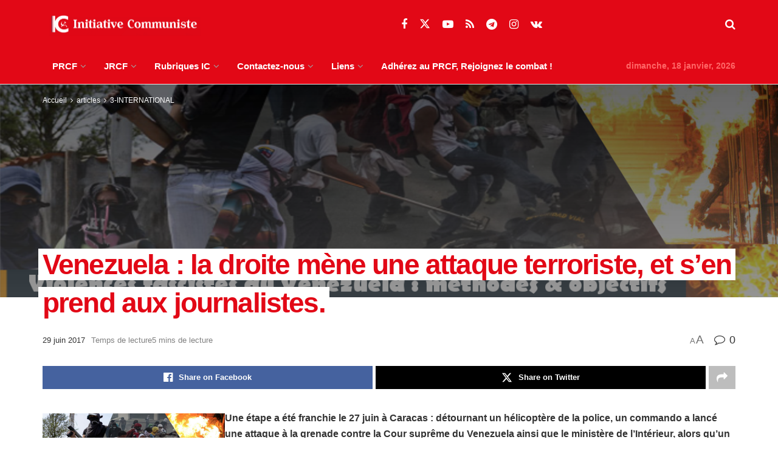

--- FILE ---
content_type: text/html; charset=UTF-8
request_url: https://www.initiative-communiste.fr/articles/international/venezuela-droite-mene-attaque-terroriste-sen-prend-aux-journalistes/
body_size: 35517
content:
<!doctype html>
<!--[if lt IE 7]> <html class="no-js lt-ie9 lt-ie8 lt-ie7" lang="fr-FR"> <![endif]-->
<!--[if IE 7]>    <html class="no-js lt-ie9 lt-ie8" lang="fr-FR"> <![endif]-->
<!--[if IE 8]>    <html class="no-js lt-ie9" lang="fr-FR"> <![endif]-->
<!--[if IE 9]>    <html class="no-js lt-ie10" lang="fr-FR"> <![endif]-->
<!--[if gt IE 8]><!--> <html class="no-js" lang="fr-FR"> <!--<![endif]-->
<head>
    <meta http-equiv="Content-Type" content="text/html; charset=UTF-8" />
    <meta name='viewport' content='width=device-width, initial-scale=1, user-scalable=yes' />
    <link rel="profile" href="http://gmpg.org/xfn/11" />
    <link rel="pingback" href="https://www.initiative-communiste.fr/xmlrpc.php" />
    <meta name='robots' content='index, follow, max-image-preview:large, max-snippet:-1, max-video-preview:-1' />
<meta property="og:type" content="article">
<meta property="og:title" content="Venezuela : la droite mène une attaque terroriste, et s&amp;rsquo;en prend aux journalistes.">
<meta property="og:site_name" content="INITIATIVE COMMUNISTE">
<meta property="og:description" content="Une étape a été franchie le 27 juin à Caracas : détournant un hélicoptère de la police, un commando a">
<meta property="og:url" content="https://www.initiative-communiste.fr/articles/international/venezuela-droite-mene-attaque-terroriste-sen-prend-aux-journalistes/">
<meta property="og:locale" content="fr_FR">
<meta property="og:image" content="https://www.initiative-communiste.fr/wp-content/uploads/2017/05/violences-fascistes-caracas-venezuela-police-molotov.png">
<meta property="og:image:height" content="700">
<meta property="og:image:width" content="1200">
<meta property="article:published_time" content="2017-06-29T00:10:43+02:00">
<meta property="article:modified_time" content="2017-06-30T17:59:43+02:00">
<meta property="article:section" content="3-INTERNATIONAL">
<meta property="article:tag" content="Venezuela">
<meta name="twitter:card" content="summary_large_image">
<meta name="twitter:title" content="Venezuela : la droite mène une attaque terroriste, et s&rsquo;en prend aux journalistes.">
<meta name="twitter:description" content="Une étape a été franchie le 27 juin à Caracas : détournant un hélicoptère de la police, un commando a">
<meta name="twitter:url" content="https://www.initiative-communiste.fr/articles/international/venezuela-droite-mene-attaque-terroriste-sen-prend-aux-journalistes/">
<meta name="twitter:site" content="">
<meta name="twitter:image" content="https://www.initiative-communiste.fr/wp-content/uploads/2017/05/violences-fascistes-caracas-venezuela-police-molotov.png">
<meta name="twitter:image:width" content="1200">
<meta name="twitter:image:height" content="700">
			<script type="text/javascript">
			  var jnews_ajax_url = '/?ajax-request=jnews'
			</script>
			<script type="text/javascript">;window.jnews=window.jnews||{},window.jnews.library=window.jnews.library||{},window.jnews.library=function(){"use strict";var e=this;e.win=window,e.doc=document,e.noop=function(){},e.globalBody=e.doc.getElementsByTagName("body")[0],e.globalBody=e.globalBody?e.globalBody:e.doc,e.win.jnewsDataStorage=e.win.jnewsDataStorage||{_storage:new WeakMap,put:function(e,t,n){this._storage.has(e)||this._storage.set(e,new Map),this._storage.get(e).set(t,n)},get:function(e,t){return this._storage.get(e).get(t)},has:function(e,t){return this._storage.has(e)&&this._storage.get(e).has(t)},remove:function(e,t){var n=this._storage.get(e).delete(t);return 0===!this._storage.get(e).size&&this._storage.delete(e),n}},e.windowWidth=function(){return e.win.innerWidth||e.docEl.clientWidth||e.globalBody.clientWidth},e.windowHeight=function(){return e.win.innerHeight||e.docEl.clientHeight||e.globalBody.clientHeight},e.requestAnimationFrame=e.win.requestAnimationFrame||e.win.webkitRequestAnimationFrame||e.win.mozRequestAnimationFrame||e.win.msRequestAnimationFrame||window.oRequestAnimationFrame||function(e){return setTimeout(e,1e3/60)},e.cancelAnimationFrame=e.win.cancelAnimationFrame||e.win.webkitCancelAnimationFrame||e.win.webkitCancelRequestAnimationFrame||e.win.mozCancelAnimationFrame||e.win.msCancelRequestAnimationFrame||e.win.oCancelRequestAnimationFrame||function(e){clearTimeout(e)},e.classListSupport="classList"in document.createElement("_"),e.hasClass=e.classListSupport?function(e,t){return e.classList.contains(t)}:function(e,t){return e.className.indexOf(t)>=0},e.addClass=e.classListSupport?function(t,n){e.hasClass(t,n)||t.classList.add(n)}:function(t,n){e.hasClass(t,n)||(t.className+=" "+n)},e.removeClass=e.classListSupport?function(t,n){e.hasClass(t,n)&&t.classList.remove(n)}:function(t,n){e.hasClass(t,n)&&(t.className=t.className.replace(n,""))},e.objKeys=function(e){var t=[];for(var n in e)Object.prototype.hasOwnProperty.call(e,n)&&t.push(n);return t},e.isObjectSame=function(e,t){var n=!0;return JSON.stringify(e)!==JSON.stringify(t)&&(n=!1),n},e.extend=function(){for(var e,t,n,o=arguments[0]||{},i=1,a=arguments.length;i<a;i++)if(null!==(e=arguments[i]))for(t in e)o!==(n=e[t])&&void 0!==n&&(o[t]=n);return o},e.dataStorage=e.win.jnewsDataStorage,e.isVisible=function(e){return 0!==e.offsetWidth&&0!==e.offsetHeight||e.getBoundingClientRect().length},e.getHeight=function(e){return e.offsetHeight||e.clientHeight||e.getBoundingClientRect().height},e.getWidth=function(e){return e.offsetWidth||e.clientWidth||e.getBoundingClientRect().width},e.supportsPassive=!1;try{var t=Object.defineProperty({},"passive",{get:function(){e.supportsPassive=!0}});"createEvent"in e.doc?e.win.addEventListener("test",null,t):"fireEvent"in e.doc&&e.win.attachEvent("test",null)}catch(e){}e.passiveOption=!!e.supportsPassive&&{passive:!0},e.setStorage=function(e,t){e="jnews-"+e;var n={expired:Math.floor(((new Date).getTime()+432e5)/1e3)};t=Object.assign(n,t);localStorage.setItem(e,JSON.stringify(t))},e.getStorage=function(e){e="jnews-"+e;var t=localStorage.getItem(e);return null!==t&&0<t.length?JSON.parse(localStorage.getItem(e)):{}},e.expiredStorage=function(){var t,n="jnews-";for(var o in localStorage)o.indexOf(n)>-1&&"undefined"!==(t=e.getStorage(o.replace(n,""))).expired&&t.expired<Math.floor((new Date).getTime()/1e3)&&localStorage.removeItem(o)},e.addEvents=function(t,n,o){for(var i in n){var a=["touchstart","touchmove"].indexOf(i)>=0&&!o&&e.passiveOption;"createEvent"in e.doc?t.addEventListener(i,n[i],a):"fireEvent"in e.doc&&t.attachEvent("on"+i,n[i])}},e.removeEvents=function(t,n){for(var o in n)"createEvent"in e.doc?t.removeEventListener(o,n[o]):"fireEvent"in e.doc&&t.detachEvent("on"+o,n[o])},e.triggerEvents=function(t,n,o){var i;o=o||{detail:null};return"createEvent"in e.doc?(!(i=e.doc.createEvent("CustomEvent")||new CustomEvent(n)).initCustomEvent||i.initCustomEvent(n,!0,!1,o),void t.dispatchEvent(i)):"fireEvent"in e.doc?((i=e.doc.createEventObject()).eventType=n,void t.fireEvent("on"+i.eventType,i)):void 0},e.getParents=function(t,n){void 0===n&&(n=e.doc);for(var o=[],i=t.parentNode,a=!1;!a;)if(i){var r=i;r.querySelectorAll(n).length?a=!0:(o.push(r),i=r.parentNode)}else o=[],a=!0;return o},e.forEach=function(e,t,n){for(var o=0,i=e.length;o<i;o++)t.call(n,e[o],o)},e.getText=function(e){return e.innerText||e.textContent},e.setText=function(e,t){var n="object"==typeof t?t.innerText||t.textContent:t;e.innerText&&(e.innerText=n),e.textContent&&(e.textContent=n)},e.httpBuildQuery=function(t){return e.objKeys(t).reduce(function t(n){var o=arguments.length>1&&void 0!==arguments[1]?arguments[1]:null;return function(i,a){var r=n[a];a=encodeURIComponent(a);var s=o?"".concat(o,"[").concat(a,"]"):a;return null==r||"function"==typeof r?(i.push("".concat(s,"=")),i):["number","boolean","string"].includes(typeof r)?(i.push("".concat(s,"=").concat(encodeURIComponent(r))),i):(i.push(e.objKeys(r).reduce(t(r,s),[]).join("&")),i)}}(t),[]).join("&")},e.get=function(t,n,o,i){return o="function"==typeof o?o:e.noop,e.ajax("GET",t,n,o,i)},e.post=function(t,n,o,i){return o="function"==typeof o?o:e.noop,e.ajax("POST",t,n,o,i)},e.ajax=function(t,n,o,i,a){var r=new XMLHttpRequest,s=n,c=e.httpBuildQuery(o);if(t=-1!=["GET","POST"].indexOf(t)?t:"GET",r.open(t,s+("GET"==t?"?"+c:""),!0),"POST"==t&&r.setRequestHeader("Content-type","application/x-www-form-urlencoded"),r.setRequestHeader("X-Requested-With","XMLHttpRequest"),r.onreadystatechange=function(){4===r.readyState&&200<=r.status&&300>r.status&&"function"==typeof i&&i.call(void 0,r.response)},void 0!==a&&!a){return{xhr:r,send:function(){r.send("POST"==t?c:null)}}}return r.send("POST"==t?c:null),{xhr:r}},e.scrollTo=function(t,n,o){function i(e,t,n){this.start=this.position(),this.change=e-this.start,this.currentTime=0,this.increment=20,this.duration=void 0===n?500:n,this.callback=t,this.finish=!1,this.animateScroll()}return Math.easeInOutQuad=function(e,t,n,o){return(e/=o/2)<1?n/2*e*e+t:-n/2*(--e*(e-2)-1)+t},i.prototype.stop=function(){this.finish=!0},i.prototype.move=function(t){e.doc.documentElement.scrollTop=t,e.globalBody.parentNode.scrollTop=t,e.globalBody.scrollTop=t},i.prototype.position=function(){return e.doc.documentElement.scrollTop||e.globalBody.parentNode.scrollTop||e.globalBody.scrollTop},i.prototype.animateScroll=function(){this.currentTime+=this.increment;var t=Math.easeInOutQuad(this.currentTime,this.start,this.change,this.duration);this.move(t),this.currentTime<this.duration&&!this.finish?e.requestAnimationFrame.call(e.win,this.animateScroll.bind(this)):this.callback&&"function"==typeof this.callback&&this.callback()},new i(t,n,o)},e.unwrap=function(t){var n,o=t;e.forEach(t,(function(e,t){n?n+=e:n=e})),o.replaceWith(n)},e.performance={start:function(e){performance.mark(e+"Start")},stop:function(e){performance.mark(e+"End"),performance.measure(e,e+"Start",e+"End")}},e.fps=function(){var t=0,n=0,o=0;!function(){var i=t=0,a=0,r=0,s=document.getElementById("fpsTable"),c=function(t){void 0===document.getElementsByTagName("body")[0]?e.requestAnimationFrame.call(e.win,(function(){c(t)})):document.getElementsByTagName("body")[0].appendChild(t)};null===s&&((s=document.createElement("div")).style.position="fixed",s.style.top="120px",s.style.left="10px",s.style.width="100px",s.style.height="20px",s.style.border="1px solid black",s.style.fontSize="11px",s.style.zIndex="100000",s.style.backgroundColor="white",s.id="fpsTable",c(s));var l=function(){o++,n=Date.now(),(a=(o/(r=(n-t)/1e3)).toPrecision(2))!=i&&(i=a,s.innerHTML=i+"fps"),1<r&&(t=n,o=0),e.requestAnimationFrame.call(e.win,l)};l()}()},e.instr=function(e,t){for(var n=0;n<t.length;n++)if(-1!==e.toLowerCase().indexOf(t[n].toLowerCase()))return!0},e.winLoad=function(t,n){function o(o){if("complete"===e.doc.readyState||"interactive"===e.doc.readyState)return!o||n?setTimeout(t,n||1):t(o),1}o()||e.addEvents(e.win,{load:o})},e.docReady=function(t,n){function o(o){if("complete"===e.doc.readyState||"interactive"===e.doc.readyState)return!o||n?setTimeout(t,n||1):t(o),1}o()||e.addEvents(e.doc,{DOMContentLoaded:o})},e.fireOnce=function(){e.docReady((function(){e.assets=e.assets||[],e.assets.length&&(e.boot(),e.load_assets())}),50)},e.boot=function(){e.length&&e.doc.querySelectorAll("style[media]").forEach((function(e){"not all"==e.getAttribute("media")&&e.removeAttribute("media")}))},e.create_js=function(t,n){var o=e.doc.createElement("script");switch(o.setAttribute("src",t),n){case"defer":o.setAttribute("defer",!0);break;case"async":o.setAttribute("async",!0);break;case"deferasync":o.setAttribute("defer",!0),o.setAttribute("async",!0)}e.globalBody.appendChild(o)},e.load_assets=function(){"object"==typeof e.assets&&e.forEach(e.assets.slice(0),(function(t,n){var o="";t.defer&&(o+="defer"),t.async&&(o+="async"),e.create_js(t.url,o);var i=e.assets.indexOf(t);i>-1&&e.assets.splice(i,1)})),e.assets=jnewsoption.au_scripts=window.jnewsads=[]},e.setCookie=function(e,t,n){var o="";if(n){var i=new Date;i.setTime(i.getTime()+24*n*60*60*1e3),o="; expires="+i.toUTCString()}document.cookie=e+"="+(t||"")+o+"; path=/"},e.getCookie=function(e){for(var t=e+"=",n=document.cookie.split(";"),o=0;o<n.length;o++){for(var i=n[o];" "==i.charAt(0);)i=i.substring(1,i.length);if(0==i.indexOf(t))return i.substring(t.length,i.length)}return null},e.eraseCookie=function(e){document.cookie=e+"=; Path=/; Expires=Thu, 01 Jan 1970 00:00:01 GMT;"},e.docReady((function(){e.globalBody=e.globalBody==e.doc?e.doc.getElementsByTagName("body")[0]:e.globalBody,e.globalBody=e.globalBody?e.globalBody:e.doc})),e.winLoad((function(){e.winLoad((function(){var t=!1;if(void 0!==window.jnewsadmin)if(void 0!==window.file_version_checker){var n=e.objKeys(window.file_version_checker);n.length?n.forEach((function(e){t||"10.0.4"===window.file_version_checker[e]||(t=!0)})):t=!0}else t=!0;t&&(window.jnewsHelper.getMessage(),window.jnewsHelper.getNotice())}),2500)}))},window.jnews.library=new window.jnews.library;</script>
	<!-- This site is optimized with the Yoast SEO plugin v26.6 - https://yoast.com/wordpress/plugins/seo/ -->
	<title>Venezuela : la droite mène une attaque terroriste, et s&#039;en prend aux journalistes. - INITIATIVE COMMUNISTE</title>
	<meta name="description" content="Une étape a été franchie le 27 juin à Caracas : détournant un hélicoptère de la police, un commando a lancé une attaque à la grenade contre la Cour" />
	<link rel="canonical" href="https://www.initiative-communiste.fr/articles/international/venezuela-droite-mene-attaque-terroriste-sen-prend-aux-journalistes/" />
	<meta property="og:locale" content="fr_FR" />
	<meta property="og:type" content="article" />
	<meta property="og:title" content="Venezuela : la droite mène une attaque terroriste, et s&#039;en prend aux journalistes. - INITIATIVE COMMUNISTE" />
	<meta property="og:description" content="Une étape a été franchie le 27 juin à Caracas : détournant un hélicoptère de la police, un commando a lancé une attaque à la grenade contre la Cour" />
	<meta property="og:url" content="https://www.initiative-communiste.fr/articles/international/venezuela-droite-mene-attaque-terroriste-sen-prend-aux-journalistes/" />
	<meta property="og:site_name" content="INITIATIVE COMMUNISTE" />
	<meta property="article:publisher" content="https://www.facebook.com/PRCF.Initiative.Communiste" />
	<meta property="article:published_time" content="2017-06-28T22:10:43+00:00" />
	<meta property="article:modified_time" content="2017-06-30T15:59:43+00:00" />
	<meta property="og:image" content="https://www.initiative-communiste.fr/wp-content/uploads/2017/05/violences-fascistes-caracas-venezuela-police-molotov.png" />
	<meta property="og:image:width" content="1200" />
	<meta property="og:image:height" content="700" />
	<meta property="og:image:type" content="image/png" />
	<meta name="author" content="- -" />
	<meta name="twitter:card" content="summary_large_image" />
	<meta name="twitter:creator" content="@PRCF_" />
	<meta name="twitter:site" content="@PRCF_" />
	<meta name="twitter:label1" content="Écrit par" />
	<meta name="twitter:data1" content="- -" />
	<meta name="twitter:label2" content="Durée de lecture estimée" />
	<meta name="twitter:data2" content="6 minutes" />
	<script type="application/ld+json" class="yoast-schema-graph">{"@context":"https://schema.org","@graph":[{"@type":"Article","@id":"https://www.initiative-communiste.fr/articles/international/venezuela-droite-mene-attaque-terroriste-sen-prend-aux-journalistes/#article","isPartOf":{"@id":"https://www.initiative-communiste.fr/articles/international/venezuela-droite-mene-attaque-terroriste-sen-prend-aux-journalistes/"},"author":{"name":"- -","@id":"https://www.initiative-communiste.fr/#/schema/person/97c1e3f86c14120ef48253cd1861a9f5"},"headline":"Venezuela : la droite mène une attaque terroriste, et s&rsquo;en prend aux journalistes.","datePublished":"2017-06-28T22:10:43+00:00","dateModified":"2017-06-30T15:59:43+00:00","mainEntityOfPage":{"@id":"https://www.initiative-communiste.fr/articles/international/venezuela-droite-mene-attaque-terroriste-sen-prend-aux-journalistes/"},"wordCount":1256,"publisher":{"@id":"https://www.initiative-communiste.fr/#organization"},"image":{"@id":"https://www.initiative-communiste.fr/articles/international/venezuela-droite-mene-attaque-terroriste-sen-prend-aux-journalistes/#primaryimage"},"thumbnailUrl":"https://www.initiative-communiste.fr/wp-content/uploads/2017/05/violences-fascistes-caracas-venezuela-police-molotov.png","keywords":["Venezuela"],"articleSection":["3-INTERNATIONAL","articles"],"inLanguage":"fr-FR"},{"@type":"WebPage","@id":"https://www.initiative-communiste.fr/articles/international/venezuela-droite-mene-attaque-terroriste-sen-prend-aux-journalistes/","url":"https://www.initiative-communiste.fr/articles/international/venezuela-droite-mene-attaque-terroriste-sen-prend-aux-journalistes/","name":"Venezuela : la droite mène une attaque terroriste, et s'en prend aux journalistes. - INITIATIVE COMMUNISTE","isPartOf":{"@id":"https://www.initiative-communiste.fr/#website"},"primaryImageOfPage":{"@id":"https://www.initiative-communiste.fr/articles/international/venezuela-droite-mene-attaque-terroriste-sen-prend-aux-journalistes/#primaryimage"},"image":{"@id":"https://www.initiative-communiste.fr/articles/international/venezuela-droite-mene-attaque-terroriste-sen-prend-aux-journalistes/#primaryimage"},"thumbnailUrl":"https://www.initiative-communiste.fr/wp-content/uploads/2017/05/violences-fascistes-caracas-venezuela-police-molotov.png","datePublished":"2017-06-28T22:10:43+00:00","dateModified":"2017-06-30T15:59:43+00:00","description":"Une étape a été franchie le 27 juin à Caracas : détournant un hélicoptère de la police, un commando a lancé une attaque à la grenade contre la Cour","breadcrumb":{"@id":"https://www.initiative-communiste.fr/articles/international/venezuela-droite-mene-attaque-terroriste-sen-prend-aux-journalistes/#breadcrumb"},"inLanguage":"fr-FR","potentialAction":[{"@type":"ReadAction","target":["https://www.initiative-communiste.fr/articles/international/venezuela-droite-mene-attaque-terroriste-sen-prend-aux-journalistes/"]}]},{"@type":"ImageObject","inLanguage":"fr-FR","@id":"https://www.initiative-communiste.fr/articles/international/venezuela-droite-mene-attaque-terroriste-sen-prend-aux-journalistes/#primaryimage","url":"https://www.initiative-communiste.fr/wp-content/uploads/2017/05/violences-fascistes-caracas-venezuela-police-molotov.png","contentUrl":"https://www.initiative-communiste.fr/wp-content/uploads/2017/05/violences-fascistes-caracas-venezuela-police-molotov.png","width":1200,"height":700},{"@type":"BreadcrumbList","@id":"https://www.initiative-communiste.fr/articles/international/venezuela-droite-mene-attaque-terroriste-sen-prend-aux-journalistes/#breadcrumb","itemListElement":[{"@type":"ListItem","position":1,"name":"Accueil","item":"https://www.initiative-communiste.fr/"},{"@type":"ListItem","position":2,"name":"Venezuela : la droite mène une attaque terroriste, et s&rsquo;en prend aux journalistes."}]},{"@type":"WebSite","@id":"https://www.initiative-communiste.fr/#website","url":"https://www.initiative-communiste.fr/","name":"INITIATIVE COMMUNISTE","description":"l&#039;actualité franchement communiste par le PRCF","publisher":{"@id":"https://www.initiative-communiste.fr/#organization"},"potentialAction":[{"@type":"SearchAction","target":{"@type":"EntryPoint","urlTemplate":"https://www.initiative-communiste.fr/?s={search_term_string}"},"query-input":{"@type":"PropertyValueSpecification","valueRequired":true,"valueName":"search_term_string"}}],"inLanguage":"fr-FR"},{"@type":"Organization","@id":"https://www.initiative-communiste.fr/#organization","name":"initiative communiste","url":"https://www.initiative-communiste.fr/","logo":{"@type":"ImageObject","inLanguage":"fr-FR","@id":"https://www.initiative-communiste.fr/#/schema/logo/image/","url":"https://www.initiative-communiste.fr/wp-content/uploads/2022/03/logo.svg","contentUrl":"https://www.initiative-communiste.fr/wp-content/uploads/2022/03/logo.svg","width":1,"height":1,"caption":"initiative communiste"},"image":{"@id":"https://www.initiative-communiste.fr/#/schema/logo/image/"},"sameAs":["https://www.facebook.com/PRCF.Initiative.Communiste","https://x.com/PRCF_","https://www.youtube.com/channel/UCnuhdhEWEKHv0OJ_J2v-Z7Q"]},{"@type":"Person","@id":"https://www.initiative-communiste.fr/#/schema/person/97c1e3f86c14120ef48253cd1861a9f5","name":"- -","image":{"@type":"ImageObject","inLanguage":"fr-FR","@id":"https://www.initiative-communiste.fr/#/schema/person/image/","url":"https://secure.gravatar.com/avatar/582897ebd402e3000683b8407498c59f55b33d61263f36cbebca39e29431de17?s=96&r=g","contentUrl":"https://secure.gravatar.com/avatar/582897ebd402e3000683b8407498c59f55b33d61263f36cbebca39e29431de17?s=96&r=g","caption":"- -"},"url":"https://www.initiative-communiste.fr/author/6/"}]}</script>
	<!-- / Yoast SEO plugin. -->


<link rel="alternate" type="application/rss+xml" title="INITIATIVE COMMUNISTE &raquo; Flux" href="https://www.initiative-communiste.fr/feed/" />
<link rel="alternate" type="application/rss+xml" title="INITIATIVE COMMUNISTE &raquo; Flux des commentaires" href="https://www.initiative-communiste.fr/comments/feed/" />
<link rel="alternate" title="oEmbed (JSON)" type="application/json+oembed" href="https://www.initiative-communiste.fr/wp-json/oembed/1.0/embed?url=https%3A%2F%2Fwww.initiative-communiste.fr%2Farticles%2Finternational%2Fvenezuela-droite-mene-attaque-terroriste-sen-prend-aux-journalistes%2F" />
<link rel="alternate" title="oEmbed (XML)" type="text/xml+oembed" href="https://www.initiative-communiste.fr/wp-json/oembed/1.0/embed?url=https%3A%2F%2Fwww.initiative-communiste.fr%2Farticles%2Finternational%2Fvenezuela-droite-mene-attaque-terroriste-sen-prend-aux-journalistes%2F&#038;format=xml" />
<style id='wp-img-auto-sizes-contain-inline-css' type='text/css'>
img:is([sizes=auto i],[sizes^="auto," i]){contain-intrinsic-size:3000px 1500px}
/*# sourceURL=wp-img-auto-sizes-contain-inline-css */
</style>
<style id='wp-emoji-styles-inline-css' type='text/css'>

	img.wp-smiley, img.emoji {
		display: inline !important;
		border: none !important;
		box-shadow: none !important;
		height: 1em !important;
		width: 1em !important;
		margin: 0 0.07em !important;
		vertical-align: -0.1em !important;
		background: none !important;
		padding: 0 !important;
	}
/*# sourceURL=wp-emoji-styles-inline-css */
</style>
<style id='wp-block-library-inline-css' type='text/css'>
:root{--wp-block-synced-color:#7a00df;--wp-block-synced-color--rgb:122,0,223;--wp-bound-block-color:var(--wp-block-synced-color);--wp-editor-canvas-background:#ddd;--wp-admin-theme-color:#007cba;--wp-admin-theme-color--rgb:0,124,186;--wp-admin-theme-color-darker-10:#006ba1;--wp-admin-theme-color-darker-10--rgb:0,107,160.5;--wp-admin-theme-color-darker-20:#005a87;--wp-admin-theme-color-darker-20--rgb:0,90,135;--wp-admin-border-width-focus:2px}@media (min-resolution:192dpi){:root{--wp-admin-border-width-focus:1.5px}}.wp-element-button{cursor:pointer}:root .has-very-light-gray-background-color{background-color:#eee}:root .has-very-dark-gray-background-color{background-color:#313131}:root .has-very-light-gray-color{color:#eee}:root .has-very-dark-gray-color{color:#313131}:root .has-vivid-green-cyan-to-vivid-cyan-blue-gradient-background{background:linear-gradient(135deg,#00d084,#0693e3)}:root .has-purple-crush-gradient-background{background:linear-gradient(135deg,#34e2e4,#4721fb 50%,#ab1dfe)}:root .has-hazy-dawn-gradient-background{background:linear-gradient(135deg,#faaca8,#dad0ec)}:root .has-subdued-olive-gradient-background{background:linear-gradient(135deg,#fafae1,#67a671)}:root .has-atomic-cream-gradient-background{background:linear-gradient(135deg,#fdd79a,#004a59)}:root .has-nightshade-gradient-background{background:linear-gradient(135deg,#330968,#31cdcf)}:root .has-midnight-gradient-background{background:linear-gradient(135deg,#020381,#2874fc)}:root{--wp--preset--font-size--normal:16px;--wp--preset--font-size--huge:42px}.has-regular-font-size{font-size:1em}.has-larger-font-size{font-size:2.625em}.has-normal-font-size{font-size:var(--wp--preset--font-size--normal)}.has-huge-font-size{font-size:var(--wp--preset--font-size--huge)}.has-text-align-center{text-align:center}.has-text-align-left{text-align:left}.has-text-align-right{text-align:right}.has-fit-text{white-space:nowrap!important}#end-resizable-editor-section{display:none}.aligncenter{clear:both}.items-justified-left{justify-content:flex-start}.items-justified-center{justify-content:center}.items-justified-right{justify-content:flex-end}.items-justified-space-between{justify-content:space-between}.screen-reader-text{border:0;clip-path:inset(50%);height:1px;margin:-1px;overflow:hidden;padding:0;position:absolute;width:1px;word-wrap:normal!important}.screen-reader-text:focus{background-color:#ddd;clip-path:none;color:#444;display:block;font-size:1em;height:auto;left:5px;line-height:normal;padding:15px 23px 14px;text-decoration:none;top:5px;width:auto;z-index:100000}html :where(.has-border-color){border-style:solid}html :where([style*=border-top-color]){border-top-style:solid}html :where([style*=border-right-color]){border-right-style:solid}html :where([style*=border-bottom-color]){border-bottom-style:solid}html :where([style*=border-left-color]){border-left-style:solid}html :where([style*=border-width]){border-style:solid}html :where([style*=border-top-width]){border-top-style:solid}html :where([style*=border-right-width]){border-right-style:solid}html :where([style*=border-bottom-width]){border-bottom-style:solid}html :where([style*=border-left-width]){border-left-style:solid}html :where(img[class*=wp-image-]){height:auto;max-width:100%}:where(figure){margin:0 0 1em}html :where(.is-position-sticky){--wp-admin--admin-bar--position-offset:var(--wp-admin--admin-bar--height,0px)}@media screen and (max-width:600px){html :where(.is-position-sticky){--wp-admin--admin-bar--position-offset:0px}}

/*# sourceURL=wp-block-library-inline-css */
</style><style id='global-styles-inline-css' type='text/css'>
:root{--wp--preset--aspect-ratio--square: 1;--wp--preset--aspect-ratio--4-3: 4/3;--wp--preset--aspect-ratio--3-4: 3/4;--wp--preset--aspect-ratio--3-2: 3/2;--wp--preset--aspect-ratio--2-3: 2/3;--wp--preset--aspect-ratio--16-9: 16/9;--wp--preset--aspect-ratio--9-16: 9/16;--wp--preset--color--black: #000000;--wp--preset--color--cyan-bluish-gray: #abb8c3;--wp--preset--color--white: #ffffff;--wp--preset--color--pale-pink: #f78da7;--wp--preset--color--vivid-red: #cf2e2e;--wp--preset--color--luminous-vivid-orange: #ff6900;--wp--preset--color--luminous-vivid-amber: #fcb900;--wp--preset--color--light-green-cyan: #7bdcb5;--wp--preset--color--vivid-green-cyan: #00d084;--wp--preset--color--pale-cyan-blue: #8ed1fc;--wp--preset--color--vivid-cyan-blue: #0693e3;--wp--preset--color--vivid-purple: #9b51e0;--wp--preset--gradient--vivid-cyan-blue-to-vivid-purple: linear-gradient(135deg,rgb(6,147,227) 0%,rgb(155,81,224) 100%);--wp--preset--gradient--light-green-cyan-to-vivid-green-cyan: linear-gradient(135deg,rgb(122,220,180) 0%,rgb(0,208,130) 100%);--wp--preset--gradient--luminous-vivid-amber-to-luminous-vivid-orange: linear-gradient(135deg,rgb(252,185,0) 0%,rgb(255,105,0) 100%);--wp--preset--gradient--luminous-vivid-orange-to-vivid-red: linear-gradient(135deg,rgb(255,105,0) 0%,rgb(207,46,46) 100%);--wp--preset--gradient--very-light-gray-to-cyan-bluish-gray: linear-gradient(135deg,rgb(238,238,238) 0%,rgb(169,184,195) 100%);--wp--preset--gradient--cool-to-warm-spectrum: linear-gradient(135deg,rgb(74,234,220) 0%,rgb(151,120,209) 20%,rgb(207,42,186) 40%,rgb(238,44,130) 60%,rgb(251,105,98) 80%,rgb(254,248,76) 100%);--wp--preset--gradient--blush-light-purple: linear-gradient(135deg,rgb(255,206,236) 0%,rgb(152,150,240) 100%);--wp--preset--gradient--blush-bordeaux: linear-gradient(135deg,rgb(254,205,165) 0%,rgb(254,45,45) 50%,rgb(107,0,62) 100%);--wp--preset--gradient--luminous-dusk: linear-gradient(135deg,rgb(255,203,112) 0%,rgb(199,81,192) 50%,rgb(65,88,208) 100%);--wp--preset--gradient--pale-ocean: linear-gradient(135deg,rgb(255,245,203) 0%,rgb(182,227,212) 50%,rgb(51,167,181) 100%);--wp--preset--gradient--electric-grass: linear-gradient(135deg,rgb(202,248,128) 0%,rgb(113,206,126) 100%);--wp--preset--gradient--midnight: linear-gradient(135deg,rgb(2,3,129) 0%,rgb(40,116,252) 100%);--wp--preset--font-size--small: 13px;--wp--preset--font-size--medium: 20px;--wp--preset--font-size--large: 36px;--wp--preset--font-size--x-large: 42px;--wp--preset--spacing--20: 0.44rem;--wp--preset--spacing--30: 0.67rem;--wp--preset--spacing--40: 1rem;--wp--preset--spacing--50: 1.5rem;--wp--preset--spacing--60: 2.25rem;--wp--preset--spacing--70: 3.38rem;--wp--preset--spacing--80: 5.06rem;--wp--preset--shadow--natural: 6px 6px 9px rgba(0, 0, 0, 0.2);--wp--preset--shadow--deep: 12px 12px 50px rgba(0, 0, 0, 0.4);--wp--preset--shadow--sharp: 6px 6px 0px rgba(0, 0, 0, 0.2);--wp--preset--shadow--outlined: 6px 6px 0px -3px rgb(255, 255, 255), 6px 6px rgb(0, 0, 0);--wp--preset--shadow--crisp: 6px 6px 0px rgb(0, 0, 0);}:where(.is-layout-flex){gap: 0.5em;}:where(.is-layout-grid){gap: 0.5em;}body .is-layout-flex{display: flex;}.is-layout-flex{flex-wrap: wrap;align-items: center;}.is-layout-flex > :is(*, div){margin: 0;}body .is-layout-grid{display: grid;}.is-layout-grid > :is(*, div){margin: 0;}:where(.wp-block-columns.is-layout-flex){gap: 2em;}:where(.wp-block-columns.is-layout-grid){gap: 2em;}:where(.wp-block-post-template.is-layout-flex){gap: 1.25em;}:where(.wp-block-post-template.is-layout-grid){gap: 1.25em;}.has-black-color{color: var(--wp--preset--color--black) !important;}.has-cyan-bluish-gray-color{color: var(--wp--preset--color--cyan-bluish-gray) !important;}.has-white-color{color: var(--wp--preset--color--white) !important;}.has-pale-pink-color{color: var(--wp--preset--color--pale-pink) !important;}.has-vivid-red-color{color: var(--wp--preset--color--vivid-red) !important;}.has-luminous-vivid-orange-color{color: var(--wp--preset--color--luminous-vivid-orange) !important;}.has-luminous-vivid-amber-color{color: var(--wp--preset--color--luminous-vivid-amber) !important;}.has-light-green-cyan-color{color: var(--wp--preset--color--light-green-cyan) !important;}.has-vivid-green-cyan-color{color: var(--wp--preset--color--vivid-green-cyan) !important;}.has-pale-cyan-blue-color{color: var(--wp--preset--color--pale-cyan-blue) !important;}.has-vivid-cyan-blue-color{color: var(--wp--preset--color--vivid-cyan-blue) !important;}.has-vivid-purple-color{color: var(--wp--preset--color--vivid-purple) !important;}.has-black-background-color{background-color: var(--wp--preset--color--black) !important;}.has-cyan-bluish-gray-background-color{background-color: var(--wp--preset--color--cyan-bluish-gray) !important;}.has-white-background-color{background-color: var(--wp--preset--color--white) !important;}.has-pale-pink-background-color{background-color: var(--wp--preset--color--pale-pink) !important;}.has-vivid-red-background-color{background-color: var(--wp--preset--color--vivid-red) !important;}.has-luminous-vivid-orange-background-color{background-color: var(--wp--preset--color--luminous-vivid-orange) !important;}.has-luminous-vivid-amber-background-color{background-color: var(--wp--preset--color--luminous-vivid-amber) !important;}.has-light-green-cyan-background-color{background-color: var(--wp--preset--color--light-green-cyan) !important;}.has-vivid-green-cyan-background-color{background-color: var(--wp--preset--color--vivid-green-cyan) !important;}.has-pale-cyan-blue-background-color{background-color: var(--wp--preset--color--pale-cyan-blue) !important;}.has-vivid-cyan-blue-background-color{background-color: var(--wp--preset--color--vivid-cyan-blue) !important;}.has-vivid-purple-background-color{background-color: var(--wp--preset--color--vivid-purple) !important;}.has-black-border-color{border-color: var(--wp--preset--color--black) !important;}.has-cyan-bluish-gray-border-color{border-color: var(--wp--preset--color--cyan-bluish-gray) !important;}.has-white-border-color{border-color: var(--wp--preset--color--white) !important;}.has-pale-pink-border-color{border-color: var(--wp--preset--color--pale-pink) !important;}.has-vivid-red-border-color{border-color: var(--wp--preset--color--vivid-red) !important;}.has-luminous-vivid-orange-border-color{border-color: var(--wp--preset--color--luminous-vivid-orange) !important;}.has-luminous-vivid-amber-border-color{border-color: var(--wp--preset--color--luminous-vivid-amber) !important;}.has-light-green-cyan-border-color{border-color: var(--wp--preset--color--light-green-cyan) !important;}.has-vivid-green-cyan-border-color{border-color: var(--wp--preset--color--vivid-green-cyan) !important;}.has-pale-cyan-blue-border-color{border-color: var(--wp--preset--color--pale-cyan-blue) !important;}.has-vivid-cyan-blue-border-color{border-color: var(--wp--preset--color--vivid-cyan-blue) !important;}.has-vivid-purple-border-color{border-color: var(--wp--preset--color--vivid-purple) !important;}.has-vivid-cyan-blue-to-vivid-purple-gradient-background{background: var(--wp--preset--gradient--vivid-cyan-blue-to-vivid-purple) !important;}.has-light-green-cyan-to-vivid-green-cyan-gradient-background{background: var(--wp--preset--gradient--light-green-cyan-to-vivid-green-cyan) !important;}.has-luminous-vivid-amber-to-luminous-vivid-orange-gradient-background{background: var(--wp--preset--gradient--luminous-vivid-amber-to-luminous-vivid-orange) !important;}.has-luminous-vivid-orange-to-vivid-red-gradient-background{background: var(--wp--preset--gradient--luminous-vivid-orange-to-vivid-red) !important;}.has-very-light-gray-to-cyan-bluish-gray-gradient-background{background: var(--wp--preset--gradient--very-light-gray-to-cyan-bluish-gray) !important;}.has-cool-to-warm-spectrum-gradient-background{background: var(--wp--preset--gradient--cool-to-warm-spectrum) !important;}.has-blush-light-purple-gradient-background{background: var(--wp--preset--gradient--blush-light-purple) !important;}.has-blush-bordeaux-gradient-background{background: var(--wp--preset--gradient--blush-bordeaux) !important;}.has-luminous-dusk-gradient-background{background: var(--wp--preset--gradient--luminous-dusk) !important;}.has-pale-ocean-gradient-background{background: var(--wp--preset--gradient--pale-ocean) !important;}.has-electric-grass-gradient-background{background: var(--wp--preset--gradient--electric-grass) !important;}.has-midnight-gradient-background{background: var(--wp--preset--gradient--midnight) !important;}.has-small-font-size{font-size: var(--wp--preset--font-size--small) !important;}.has-medium-font-size{font-size: var(--wp--preset--font-size--medium) !important;}.has-large-font-size{font-size: var(--wp--preset--font-size--large) !important;}.has-x-large-font-size{font-size: var(--wp--preset--font-size--x-large) !important;}
/*# sourceURL=global-styles-inline-css */
</style>

<style id='classic-theme-styles-inline-css' type='text/css'>
/*! This file is auto-generated */
.wp-block-button__link{color:#fff;background-color:#32373c;border-radius:9999px;box-shadow:none;text-decoration:none;padding:calc(.667em + 2px) calc(1.333em + 2px);font-size:1.125em}.wp-block-file__button{background:#32373c;color:#fff;text-decoration:none}
/*# sourceURL=/wp-includes/css/classic-themes.min.css */
</style>
<link rel='stylesheet' id='js_composer_front-css' href='https://www.initiative-communiste.fr/wp-content/plugins/js_composer/assets/css/js_composer.min.css?ver=8.7.1' type='text/css' media='all' />
<link rel='stylesheet' id='font-awesome-css' href='https://www.initiative-communiste.fr/wp-content/themes/jnews/assets/fonts/font-awesome/font-awesome.min.css?ver=12.0.3' type='text/css' media='all' />
<link rel='stylesheet' id='jnews-frontend-css' href='https://www.initiative-communiste.fr/wp-content/themes/jnews/assets/dist/frontend.min.css?ver=12.0.3' type='text/css' media='all' />
<link rel='stylesheet' id='jnews-js-composer-css' href='https://www.initiative-communiste.fr/wp-content/themes/jnews/assets/css/js-composer-frontend.css?ver=12.0.3' type='text/css' media='all' />
<link rel='stylesheet' id='jnews-style-css' href='https://www.initiative-communiste.fr/wp-content/themes/jnews/style.css?ver=12.0.3' type='text/css' media='all' />
<link rel='stylesheet' id='jnews-darkmode-css' href='https://www.initiative-communiste.fr/wp-content/themes/jnews/assets/css/darkmode.css?ver=12.0.3' type='text/css' media='all' />
<link rel='stylesheet' id='jnews-scheme-css' href='https://www.initiative-communiste.fr/wp-content/themes/jnews/data/import/newspaper/scheme.css?ver=12.0.3' type='text/css' media='all' />
<link rel='stylesheet' id='jnews-social-login-style-css' href='https://www.initiative-communiste.fr/wp-content/plugins/jnews-social-login/assets/css/plugin.css?ver=12.0.0' type='text/css' media='all' />
<link rel='stylesheet' id='jnews-select-share-css' href='https://www.initiative-communiste.fr/wp-content/plugins/jnews-social-share/assets/css/plugin.css' type='text/css' media='all' />
<script type="text/javascript" src="https://www.initiative-communiste.fr/wp-includes/js/jquery/jquery.min.js?ver=3.7.1" id="jquery-core-js"></script>
<script type="text/javascript" src="https://www.initiative-communiste.fr/wp-includes/js/jquery/jquery-migrate.min.js?ver=3.4.1" id="jquery-migrate-js"></script>
<script></script><link rel="https://api.w.org/" href="https://www.initiative-communiste.fr/wp-json/" /><link rel="alternate" title="JSON" type="application/json" href="https://www.initiative-communiste.fr/wp-json/wp/v2/posts/33066" /><link rel="EditURI" type="application/rsd+xml" title="RSD" href="https://www.initiative-communiste.fr/xmlrpc.php?rsd" />
<meta name="generator" content="WordPress 6.9" />
<link rel='shortlink' href='https://www.initiative-communiste.fr/?p=33066' />
        <style>
        .getty.aligncenter {
            text-align: center;
        }
        .getty.alignleft {
            float: none;
            margin-right: 0;
        }
        .getty.alignleft > div {
            float: left;
            margin-right: 5px;
        }
        .getty.alignright {
            float: none;
            margin-left: 0;
        }
        .getty.alignright > div {
            float: right;
            margin-left: 5px;
        }
        </style>
        <meta name="generator" content="Powered by WPBakery Page Builder - drag and drop page builder for WordPress."/>
<script type='application/ld+json'>{"@context":"http:\/\/schema.org","@type":"Organization","@id":"https:\/\/www.initiative-communiste.fr\/#organization","url":"https:\/\/www.initiative-communiste.fr\/","name":"","logo":{"@type":"ImageObject","url":"https:\/\/www.initiative-communiste.fr\/wp-content\/uploads\/2021\/11\/cropped-Logo-seul.png"},"sameAs":["https:\/\/www.facebook.com\/PRCF.Initiative.Communiste\/","https:\/\/twitter.com\/PRCF_","https:\/\/www.youtube.com\/@Initiative-communisteFr","https:\/\/www.initiative-communiste.fr\/feed\/","https:\/\/t.me\/PRCF_national","https:\/\/www.instagram.com\/prcf.initiative.communiste","https:\/\/vk.com\/public179266711"]}</script>
<script type='application/ld+json'>{"@context":"http:\/\/schema.org","@type":"WebSite","@id":"https:\/\/www.initiative-communiste.fr\/#website","url":"https:\/\/www.initiative-communiste.fr\/","name":"","potentialAction":{"@type":"SearchAction","target":"https:\/\/www.initiative-communiste.fr\/?s={search_term_string}","query-input":"required name=search_term_string"}}</script>
<link rel="icon" href="https://www.initiative-communiste.fr/wp-content/uploads/2021/11/cropped-Logo-seul-32x32.png" sizes="32x32" />
<link rel="icon" href="https://www.initiative-communiste.fr/wp-content/uploads/2021/11/cropped-Logo-seul-192x192.png" sizes="192x192" />
<link rel="apple-touch-icon" href="https://www.initiative-communiste.fr/wp-content/uploads/2021/11/cropped-Logo-seul-180x180.png" />
<meta name="msapplication-TileImage" content="https://www.initiative-communiste.fr/wp-content/uploads/2021/11/cropped-Logo-seul-270x270.png" />
<style id="jeg_dynamic_css" type="text/css" data-type="jeg_custom-css">body { --j-body-color : #333333; --j-accent-color : #174e96; --j-alt-color : #174259; --j-heading-color : #e20816; } body,.jeg_newsfeed_list .tns-outer .tns-controls button,.jeg_filter_button,.owl-carousel .owl-nav div,.jeg_readmore,.jeg_hero_style_7 .jeg_post_meta a,.widget_calendar thead th,.widget_calendar tfoot a,.jeg_socialcounter a,.entry-header .jeg_meta_like a,.entry-header .jeg_meta_comment a,.entry-header .jeg_meta_donation a,.entry-header .jeg_meta_bookmark a,.entry-content tbody tr:hover,.entry-content th,.jeg_splitpost_nav li:hover a,#breadcrumbs a,.jeg_author_socials a:hover,.jeg_footer_content a,.jeg_footer_bottom a,.jeg_cartcontent,.woocommerce .woocommerce-breadcrumb a { color : #333333; } a, .jeg_menu_style_5>li>a:hover, .jeg_menu_style_5>li.sfHover>a, .jeg_menu_style_5>li.current-menu-item>a, .jeg_menu_style_5>li.current-menu-ancestor>a, .jeg_navbar .jeg_menu:not(.jeg_main_menu)>li>a:hover, .jeg_midbar .jeg_menu:not(.jeg_main_menu)>li>a:hover, .jeg_side_tabs li.active, .jeg_block_heading_5 strong, .jeg_block_heading_6 strong, .jeg_block_heading_7 strong, .jeg_block_heading_8 strong, .jeg_subcat_list li a:hover, .jeg_subcat_list li button:hover, .jeg_pl_lg_7 .jeg_thumb .jeg_post_category a, .jeg_pl_xs_2:before, .jeg_pl_xs_4 .jeg_postblock_content:before, .jeg_postblock .jeg_post_title a:hover, .jeg_hero_style_6 .jeg_post_title a:hover, .jeg_sidefeed .jeg_pl_xs_3 .jeg_post_title a:hover, .widget_jnews_popular .jeg_post_title a:hover, .jeg_meta_author a, .widget_archive li a:hover, .widget_pages li a:hover, .widget_meta li a:hover, .widget_recent_entries li a:hover, .widget_rss li a:hover, .widget_rss cite, .widget_categories li a:hover, .widget_categories li.current-cat>a, #breadcrumbs a:hover, .jeg_share_count .counts, .commentlist .bypostauthor>.comment-body>.comment-author>.fn, span.required, .jeg_review_title, .bestprice .price, .authorlink a:hover, .jeg_vertical_playlist .jeg_video_playlist_play_icon, .jeg_vertical_playlist .jeg_video_playlist_item.active .jeg_video_playlist_thumbnail:before, .jeg_horizontal_playlist .jeg_video_playlist_play, .woocommerce li.product .pricegroup .button, .widget_display_forums li a:hover, .widget_display_topics li:before, .widget_display_replies li:before, .widget_display_views li:before, .bbp-breadcrumb a:hover, .jeg_mobile_menu li.sfHover>a, .jeg_mobile_menu li a:hover, .split-template-6 .pagenum, .jeg_mobile_menu_style_5>li>a:hover, .jeg_mobile_menu_style_5>li.sfHover>a, .jeg_mobile_menu_style_5>li.current-menu-item>a, .jeg_mobile_menu_style_5>li.current-menu-ancestor>a, .jeg_mobile_menu.jeg_menu_dropdown li.open > div > a ,.jeg_menu_dropdown.language-swicher .sub-menu li a:hover { color : #174e96; } .jeg_menu_style_1>li>a:before, .jeg_menu_style_2>li>a:before, .jeg_menu_style_3>li>a:before, .jeg_side_toggle, .jeg_slide_caption .jeg_post_category a, .jeg_slider_type_1_wrapper .tns-controls button.tns-next, .jeg_block_heading_1 .jeg_block_title span, .jeg_block_heading_2 .jeg_block_title span, .jeg_block_heading_3, .jeg_block_heading_4 .jeg_block_title span, .jeg_block_heading_6:after, .jeg_pl_lg_box .jeg_post_category a, .jeg_pl_md_box .jeg_post_category a, .jeg_readmore:hover, .jeg_thumb .jeg_post_category a, .jeg_block_loadmore a:hover, .jeg_postblock.alt .jeg_block_loadmore a:hover, .jeg_block_loadmore a.active, .jeg_postblock_carousel_2 .jeg_post_category a, .jeg_heroblock .jeg_post_category a, .jeg_pagenav_1 .page_number.active, .jeg_pagenav_1 .page_number.active:hover, input[type="submit"], .btn, .button, .widget_tag_cloud a:hover, .popularpost_item:hover .jeg_post_title a:before, .jeg_splitpost_4 .page_nav, .jeg_splitpost_5 .page_nav, .jeg_post_via a:hover, .jeg_post_source a:hover, .jeg_post_tags a:hover, .comment-reply-title small a:before, .comment-reply-title small a:after, .jeg_storelist .productlink, .authorlink li.active a:before, .jeg_footer.dark .socials_widget:not(.nobg) a:hover .fa,.jeg_footer.dark .socials_widget:not(.nobg) a:hover > span.jeg-icon, div.jeg_breakingnews_title, .jeg_overlay_slider_bottom_wrapper .tns-controls button, .jeg_overlay_slider_bottom_wrapper .tns-controls button:hover, .jeg_vertical_playlist .jeg_video_playlist_current, .woocommerce span.onsale, .woocommerce #respond input#submit:hover, .woocommerce a.button:hover, .woocommerce button.button:hover, .woocommerce input.button:hover, .woocommerce #respond input#submit.alt, .woocommerce a.button.alt, .woocommerce button.button.alt, .woocommerce input.button.alt, .jeg_popup_post .caption, .jeg_footer.dark input[type="submit"], .jeg_footer.dark .btn, .jeg_footer.dark .button, .footer_widget.widget_tag_cloud a:hover, .jeg_inner_content .content-inner .jeg_post_category a:hover, #buddypress .standard-form button, #buddypress a.button, #buddypress input[type="submit"], #buddypress input[type="button"], #buddypress input[type="reset"], #buddypress ul.button-nav li a, #buddypress .generic-button a, #buddypress .generic-button button, #buddypress .comment-reply-link, #buddypress a.bp-title-button, #buddypress.buddypress-wrap .members-list li .user-update .activity-read-more a, div#buddypress .standard-form button:hover, div#buddypress a.button:hover, div#buddypress input[type="submit"]:hover, div#buddypress input[type="button"]:hover, div#buddypress input[type="reset"]:hover, div#buddypress ul.button-nav li a:hover, div#buddypress .generic-button a:hover, div#buddypress .generic-button button:hover, div#buddypress .comment-reply-link:hover, div#buddypress a.bp-title-button:hover, div#buddypress.buddypress-wrap .members-list li .user-update .activity-read-more a:hover, #buddypress #item-nav .item-list-tabs ul li a:before, .jeg_inner_content .jeg_meta_container .follow-wrapper a { background-color : #174e96; } .jeg_block_heading_7 .jeg_block_title span, .jeg_readmore:hover, .jeg_block_loadmore a:hover, .jeg_block_loadmore a.active, .jeg_pagenav_1 .page_number.active, .jeg_pagenav_1 .page_number.active:hover, .jeg_pagenav_3 .page_number:hover, .jeg_prevnext_post a:hover h3, .jeg_overlay_slider .jeg_post_category, .jeg_sidefeed .jeg_post.active, .jeg_vertical_playlist.jeg_vertical_playlist .jeg_video_playlist_item.active .jeg_video_playlist_thumbnail img, .jeg_horizontal_playlist .jeg_video_playlist_item.active { border-color : #174e96; } .jeg_tabpost_nav li.active, .woocommerce div.product .woocommerce-tabs ul.tabs li.active, .jeg_mobile_menu_style_1>li.current-menu-item a, .jeg_mobile_menu_style_1>li.current-menu-ancestor a, .jeg_mobile_menu_style_2>li.current-menu-item::after, .jeg_mobile_menu_style_2>li.current-menu-ancestor::after, .jeg_mobile_menu_style_3>li.current-menu-item::before, .jeg_mobile_menu_style_3>li.current-menu-ancestor::before { border-bottom-color : #174e96; } .jeg_post_share .jeg-icon svg { fill : #174e96; } .jeg_post_meta .fa, .jeg_post_meta .jpwt-icon, .entry-header .jeg_post_meta .fa, .jeg_review_stars, .jeg_price_review_list { color : #174259; } .jeg_share_button.share-float.share-monocrhome a { background-color : #174259; } h1,h2,h3,h4,h5,h6,.jeg_post_title a,.entry-header .jeg_post_title,.jeg_hero_style_7 .jeg_post_title a,.jeg_block_title,.jeg_splitpost_bar .current_title,.jeg_video_playlist_title,.gallery-caption,.jeg_push_notification_button>a.button { color : #e20816; } .split-template-9 .pagenum, .split-template-10 .pagenum, .split-template-11 .pagenum, .split-template-12 .pagenum, .split-template-13 .pagenum, .split-template-15 .pagenum, .split-template-18 .pagenum, .split-template-20 .pagenum, .split-template-19 .current_title span, .split-template-20 .current_title span { background-color : #e20816; } .jeg_topbar .jeg_nav_row, .jeg_topbar .jeg_search_no_expand .jeg_search_input { line-height : 20px; } .jeg_topbar .jeg_nav_row, .jeg_topbar .jeg_nav_icon { height : 20px; } .jeg_topbar .jeg_logo_img { max-height : 20px; } .jeg_topbar, .jeg_topbar.dark, .jeg_topbar.custom { background : #e20816; background: -moz-linear-gradient(90deg, #ffffff 0%, #e20816 100%);background: -webkit-linear-gradient(90deg, #ffffff 0%, #e20816 100%);background: -o-linear-gradient(90deg, #ffffff 0%, #e20816 100%);background: -ms-linear-gradient(90deg, #ffffff 0%, #e20816 100%);background: linear-gradient(90deg, #ffffff 0%, #e20816 100%); } .jeg_topbar, .jeg_topbar.dark { border-top-width : 0px; } .jeg_midbar { height : 79px; } .jeg_midbar .jeg_logo_img { max-height : 79px; } .jeg_midbar, .jeg_midbar.dark { background-color : #e20816; border-bottom-width : 0px; } .jeg_header .jeg_bottombar.jeg_navbar,.jeg_bottombar .jeg_nav_icon { height : 59px; } .jeg_header .jeg_bottombar.jeg_navbar, .jeg_header .jeg_bottombar .jeg_main_menu:not(.jeg_menu_style_1) > li > a, .jeg_header .jeg_bottombar .jeg_menu_style_1 > li, .jeg_header .jeg_bottombar .jeg_menu:not(.jeg_main_menu) > li > a { line-height : 59px; } .jeg_bottombar .jeg_logo_img { max-height : 59px; } .jeg_header .jeg_bottombar.jeg_navbar_wrapper:not(.jeg_navbar_boxed), .jeg_header .jeg_bottombar.jeg_navbar_boxed .jeg_nav_row { background : #e20816; } .jeg_header .jeg_bottombar, .jeg_header .jeg_bottombar.jeg_navbar_dark, .jeg_bottombar.jeg_navbar_boxed .jeg_nav_row, .jeg_bottombar.jeg_navbar_dark.jeg_navbar_boxed .jeg_nav_row { border-top-width : 0px; border-bottom-width : 1px; } .jeg_header_sticky .jeg_navbar_wrapper:not(.jeg_navbar_boxed), .jeg_header_sticky .jeg_navbar_boxed .jeg_nav_row { background : #e20816; } .jeg_stickybar, .jeg_stickybar.dark { color : #ffffff; border-bottom-width : 3px; } .jeg_stickybar, .jeg_stickybar.dark, .jeg_stickybar.jeg_navbar_boxed .jeg_nav_row { border-bottom-color : #111111; } .jeg_mobile_midbar, .jeg_mobile_midbar.dark { background : #e20816; color : #ffffff; border-top-color : #ffffff; } .jeg_mobile_midbar a, .jeg_mobile_midbar.dark a { color : #ffffff; } .jeg_navbar_mobile_menu { border-top-color : #ffffff; } .jeg_header .socials_widget > a > i.fa:before { color : #ffffff; } .jeg_header .socials_widget.nobg > a > i > span.jeg-icon svg { fill : #ffffff; } .jeg_header .socials_widget.nobg > a > span.jeg-icon svg { fill : #ffffff; } .jeg_header .socials_widget > a > span.jeg-icon svg { fill : #ffffff; } .jeg_header .socials_widget > a > i > span.jeg-icon svg { fill : #ffffff; } .jeg_top_date { color : #ff6666; } .jeg_button_1 .btn { background : #111111; } .jeg_nav_icon .jeg_mobile_toggle.toggle_btn { color : #ffffff; } .jeg_navbar_mobile_wrapper .jeg_nav_item a.jeg_mobile_toggle, .jeg_navbar_mobile_wrapper .dark .jeg_nav_item a.jeg_mobile_toggle { color : #ffffff; } .jeg_header .jeg_search_wrapper.search_icon .jeg_search_toggle { color : #ffffff; } .jeg_header .jeg_search_popup_expand .jeg_search_form .jeg_search_button { color : #ffffff; } .jeg_navbar_mobile .jeg_search_wrapper .jeg_search_toggle, .jeg_navbar_mobile .dark .jeg_search_wrapper .jeg_search_toggle { color : #ffffff; } .jeg_nav_search { width : 34%; } .jeg_header .jeg_menu.jeg_main_menu > li > a { color : #ffffff; } .jeg_menu_style_1 > li > a:before, .jeg_menu_style_2 > li > a:before, .jeg_menu_style_3 > li > a:before { background : #ffffff; } .jeg_header .jeg_menu.jeg_main_menu > li > a:hover, .jeg_header .jeg_menu.jeg_main_menu > li.sfHover > a, .jeg_header .jeg_menu.jeg_main_menu > li > .sf-with-ul:hover:after, .jeg_header .jeg_menu.jeg_main_menu > li.sfHover > .sf-with-ul:after, .jeg_header .jeg_menu_style_4 > li.current-menu-item > a, .jeg_header .jeg_menu_style_4 > li.current-menu-ancestor > a, .jeg_header .jeg_menu_style_5 > li.current-menu-item > a, .jeg_header .jeg_menu_style_5 > li.current-menu-ancestor > a { color : rgba(255,255,255,0.36); } .jeg_read_progress_wrapper .jeg_progress_container .progress-bar { background-color : #789dbf; } body,input,textarea,select,.chosen-container-single .chosen-single,.btn,.button { font-family: "Helvetica Neue", Helvetica, Roboto, Arial, sans-serif;font-weight : 400; font-style : normal;  } .jeg_header, .jeg_mobile_wrapper { font-family: "Helvetica Neue", Helvetica, Roboto, Arial, sans-serif;font-weight : 700; font-style : normal; color : #e20816;  } h3.jeg_block_title, .jeg_footer .jeg_footer_heading h3, .jeg_footer .widget h2, .jeg_tabpost_nav li { font-family: "Helvetica Neue", Helvetica, Roboto, Arial, sans-serif; } .jeg_post_title, .entry-header .jeg_post_title, .jeg_single_tpl_2 .entry-header .jeg_post_title, .jeg_single_tpl_3 .entry-header .jeg_post_title, .jeg_single_tpl_6 .entry-header .jeg_post_title, .jeg_content .jeg_custom_title_wrapper .jeg_post_title { font-family: "Helvetica Neue", Helvetica, Roboto, Arial, sans-serif; } .jeg_post_excerpt p, .content-inner p { font-family: "Helvetica Neue", Helvetica, Roboto, Arial, sans-serif; } .jeg_thumb .jeg_post_category a,.jeg_pl_lg_box .jeg_post_category a,.jeg_pl_md_box .jeg_post_category a,.jeg_postblock_carousel_2 .jeg_post_category a,.jeg_heroblock .jeg_post_category a,.jeg_slide_caption .jeg_post_category a { background-color : #111111; } .jeg_overlay_slider .jeg_post_category,.jeg_thumb .jeg_post_category a,.jeg_pl_lg_box .jeg_post_category a,.jeg_pl_md_box .jeg_post_category a,.jeg_postblock_carousel_2 .jeg_post_category a,.jeg_heroblock .jeg_post_category a,.jeg_slide_caption .jeg_post_category a { border-color : #111111; } </style><style type="text/css">
					.no_thumbnail .jeg_thumb,
					.thumbnail-container.no_thumbnail {
					    display: none !important;
					}
					.jeg_search_result .jeg_pl_xs_3.no_thumbnail .jeg_postblock_content,
					.jeg_sidefeed .jeg_pl_xs_3.no_thumbnail .jeg_postblock_content,
					.jeg_pl_sm.no_thumbnail .jeg_postblock_content {
					    margin-left: 0;
					}
					.jeg_postblock_11 .no_thumbnail .jeg_postblock_content,
					.jeg_postblock_12 .no_thumbnail .jeg_postblock_content,
					.jeg_postblock_12.jeg_col_3o3 .no_thumbnail .jeg_postblock_content  {
					    margin-top: 0;
					}
					.jeg_postblock_15 .jeg_pl_md_box.no_thumbnail .jeg_postblock_content,
					.jeg_postblock_19 .jeg_pl_md_box.no_thumbnail .jeg_postblock_content,
					.jeg_postblock_24 .jeg_pl_md_box.no_thumbnail .jeg_postblock_content,
					.jeg_sidefeed .jeg_pl_md_box .jeg_postblock_content {
					    position: relative;
					}
					.jeg_postblock_carousel_2 .no_thumbnail .jeg_post_title a,
					.jeg_postblock_carousel_2 .no_thumbnail .jeg_post_title a:hover,
					.jeg_postblock_carousel_2 .no_thumbnail .jeg_post_meta .fa {
					    color: #212121 !important;
					} 
					.jnews-dark-mode .jeg_postblock_carousel_2 .no_thumbnail .jeg_post_title a,
					.jnews-dark-mode .jeg_postblock_carousel_2 .no_thumbnail .jeg_post_title a:hover,
					.jnews-dark-mode .jeg_postblock_carousel_2 .no_thumbnail .jeg_post_meta .fa {
					    color: #fff !important;
					} 
				</style><style type="text/css" data-type="vc_shortcodes-custom-css">.vc_custom_1647463380955{padding-top: 20px !important;padding-right: 20px !important;padding-bottom: 20px !important;padding-left: 20px !important;}</style><noscript><style> .wpb_animate_when_almost_visible { opacity: 1; }</style></noscript></head>
<body class="wp-singular post-template-default single single-post postid-33066 single-format-standard wp-embed-responsive wp-theme-jnews jeg_toggle_light jeg_single_tpl_6 jeg_single_fullwidth jnews jeg_boxed jsc_normal wpb-js-composer js-comp-ver-8.7.1 vc_responsive">

    
    
    <div class="jeg_ad jeg_ad_top jnews_header_top_ads">
        <div class='ads-wrapper  '></div>    </div>

    <!-- The Main Wrapper
    ============================================= -->
    <div class="jeg_viewport">

        
        <div class="jeg_header_wrapper">
            <div class="jeg_header_instagram_wrapper">
    </div>

<!-- HEADER -->
<div class="jeg_header normal">
    <div class="jeg_midbar jeg_container jeg_navbar_wrapper normal">
    <div class="container">
        <div class="jeg_nav_row">
            
                <div class="jeg_nav_col jeg_nav_left jeg_nav_normal">
                    <div class="item_wrap jeg_nav_alignleft">
                        <div class="jeg_nav_item jeg_logo jeg_desktop_logo">
			<div class="site-title">
			<a href="https://www.initiative-communiste.fr/" aria-label="Visit Homepage" style="padding: 0px 0px 0px 10px;">
				<img class='jeg_logo_img' src="https://www.initiative-communiste.fr/wp-content/uploads/2024/10/logo-500.gif" srcset="https://www.initiative-communiste.fr/wp-content/uploads/2024/10/logo-500.gif 1x, https://www.initiative-communiste.fr/wp-content/uploads/2024/10/logo-500.gif 2x" alt="INITIATIVE COMMUNISTE"data-light-src="https://www.initiative-communiste.fr/wp-content/uploads/2024/10/logo-500.gif" data-light-srcset="https://www.initiative-communiste.fr/wp-content/uploads/2024/10/logo-500.gif 1x, https://www.initiative-communiste.fr/wp-content/uploads/2024/10/logo-500.gif 2x" data-dark-src="https://www.initiative-communiste.fr/wp-content/uploads/2024/10/logo-500.gif" data-dark-srcset="https://www.initiative-communiste.fr/wp-content/uploads/2024/10/logo-500.gif 1x, https://www.initiative-communiste.fr/wp-content/uploads/2024/10/logo-500.gif 2x"width="500" height="79">			</a>
		</div>
	</div>
                    </div>
                </div>

                
                <div class="jeg_nav_col jeg_nav_center jeg_nav_grow">
                    <div class="item_wrap jeg_nav_aligncenter">
                        			<div
				class="jeg_nav_item socials_widget jeg_social_icon_block nobg">
				<a href="https://www.facebook.com/PRCF.Initiative.Communiste/" target='_blank' rel='external noopener nofollow'  aria-label="Find us on Facebook" class="jeg_facebook"><i class="fa fa-facebook"></i> </a><a href="https://twitter.com/PRCF_" target='_blank' rel='external noopener nofollow'  aria-label="Find us on Twitter" class="jeg_twitter"><i class="fa fa-twitter"><span class="jeg-icon icon-twitter"><svg xmlns="http://www.w3.org/2000/svg" height="1em" viewBox="0 0 512 512"><!--! Font Awesome Free 6.4.2 by @fontawesome - https://fontawesome.com License - https://fontawesome.com/license (Commercial License) Copyright 2023 Fonticons, Inc. --><path d="M389.2 48h70.6L305.6 224.2 487 464H345L233.7 318.6 106.5 464H35.8L200.7 275.5 26.8 48H172.4L272.9 180.9 389.2 48zM364.4 421.8h39.1L151.1 88h-42L364.4 421.8z"/></svg></span></i> </a><a href="https://www.youtube.com/@Initiative-communisteFr" target='_blank' rel='external noopener nofollow'  aria-label="Find us on Youtube" class="jeg_youtube"><i class="fa fa-youtube-play"></i> </a><a href="https://www.initiative-communiste.fr/feed/" target='_blank' rel='external noopener nofollow'  aria-label="Find us on RSS" class="jeg_rss"><i class="fa fa-rss"></i> </a><a href="https://t.me/PRCF_national" target='_blank' rel='external noopener nofollow'  aria-label="Find us on Telegram" class="jeg_telegram"><i class="fa fa-telegram"></i> </a><a href="https://www.instagram.com/prcf.initiative.communiste" target='_blank' rel='external noopener nofollow'  aria-label="Find us on Instagram" class="jeg_instagram"><i class="fa fa-instagram"></i> </a><a href="https://vk.com/public179266711" target='_blank' rel='external noopener nofollow'  aria-label="Find us on VK" class="jeg_vk"><i class="fa fa-vk"></i> </a>			</div>
			                    </div>
                </div>

                
                <div class="jeg_nav_col jeg_nav_right jeg_nav_normal">
                    <div class="item_wrap jeg_nav_alignright">
                        <!-- Search Icon -->
<div class="jeg_nav_item jeg_search_wrapper search_icon jeg_search_popup_expand">
    <a href="#" class="jeg_search_toggle" aria-label="Search Button"><i class="fa fa-search"></i></a>
    <form action="https://www.initiative-communiste.fr/" method="get" class="jeg_search_form" target="_top">
    <input name="s" class="jeg_search_input" placeholder="Rechercher ..." type="text" value="" autocomplete="off">
	<button aria-label="Search Button" type="submit" class="jeg_search_button btn"><i class="fa fa-search"></i></button>
</form>
<!-- jeg_search_hide with_result no_result -->
<div class="jeg_search_result jeg_search_hide with_result">
    <div class="search-result-wrapper">
    </div>
    <div class="search-link search-noresult">
        Pas de résultat    </div>
    <div class="search-link search-all-button">
        <i class="fa fa-search"></i> Voir tout les résultats    </div>
</div></div>                    </div>
                </div>

                        </div>
    </div>
</div><div class="jeg_bottombar jeg_navbar jeg_container jeg_navbar_wrapper  jeg_navbar_normal">
    <div class="container">
        <div class="jeg_nav_row">
            
                <div class="jeg_nav_col jeg_nav_left jeg_nav_grow">
                    <div class="item_wrap jeg_nav_alignleft">
                        <div class="jeg_nav_item jeg_main_menu_wrapper">
<div class="jeg_mainmenu_wrap"><ul class="jeg_menu jeg_main_menu jeg_menu_style_2" data-animation="animateTransform"><li id="menu-item-17149" class="menu-item menu-item-type-post_type menu-item-object-page menu-item-has-children menu-item-17149 bgnav" data-item-row="default" ><a title="PRCF (Pôle de Renaissance Communiste  en  France)" href="https://www.initiative-communiste.fr/prcf-presentation/">PRCF</a>
<ul class="sub-menu">
	<li id="menu-item-17435" class="menu-item menu-item-type-post_type menu-item-object-page menu-item-17435 bgnav" data-item-row="default" ><a title="PRCF (Pôle de RenaissanPRCF (Pôle de Renaissance Communiste  en  France)ce Communiste  en  France)" href="https://www.initiative-communiste.fr/prcf-presentation/">PRCF</a></li>
	<li id="menu-item-17626" class="menu-item menu-item-type-post_type menu-item-object-page menu-item-17626 bgnav" data-item-row="default" ><a href="https://www.initiative-communiste.fr/programme-candidat-2012/">Le Programme du PRCF : un programme communiste à 100%</a></li>
	<li id="menu-item-18344" class="menu-item menu-item-type-custom menu-item-object-custom menu-item-18344 bgnav" data-item-row="default" ><a href="https://prcf5962.fr">PRCF 59 &#8211; 62</a></li>
	<li id="menu-item-105570" class="menu-item menu-item-type-custom menu-item-object-custom menu-item-105570 bgnav" data-item-row="default" ><a href="https://prcf-occitanie.canalblog.com/">PRCF 81 &#8211; 12</a></li>
</ul>
</li>
<li id="menu-item-25411" class="menu-item menu-item-type-taxonomy menu-item-object-category menu-item-has-children menu-item-25411 bgnav" data-item-row="default" ><a href="https://www.initiative-communiste.fr/category/jrcf/">JRCF</a>
<ul class="sub-menu">
	<li id="menu-item-26187" class="menu-item menu-item-type-taxonomy menu-item-object-category menu-item-26187 bgnav" data-item-row="default" ><a href="https://www.initiative-communiste.fr/category/jrcf/">JRCF sur Initiative communiste</a></li>
	<li id="menu-item-17155" class="menu-item menu-item-type-custom menu-item-object-custom menu-item-17155 bgnav" data-item-row="default" ><a title="JRCF" href="https://jrcf.fr/">JRCF,  le site</a></li>
</ul>
</li>
<li id="menu-item-17156" class="menu-item menu-item-type-custom menu-item-object-custom menu-item-home menu-item-has-children menu-item-17156 bgnav" data-item-row="default" ><a title="Rubriques IC" href="https://www.initiative-communiste.fr">Rubriques IC</a>
<ul class="sub-menu">
	<li id="menu-item-17643" class="menu-item menu-item-type-taxonomy menu-item-object-category menu-item-17643 bgnav" data-item-row="default" ><a href="https://www.initiative-communiste.fr/category/articles/prcf/">PRCF</a></li>
	<li id="menu-item-25412" class="menu-item menu-item-type-taxonomy menu-item-object-category menu-item-25412 bgnav" data-item-row="default" ><a href="https://www.initiative-communiste.fr/category/jrcf/">JRCF</a></li>
	<li id="menu-item-17644" class="menu-item menu-item-type-taxonomy menu-item-object-category menu-item-17644 bgnav" data-item-row="default" ><a href="https://www.initiative-communiste.fr/category/articles/luttes/">Lutte des classes et renaissance communiste</a></li>
	<li id="menu-item-17642" class="menu-item menu-item-type-taxonomy menu-item-object-category current-post-ancestor current-menu-parent current-post-parent menu-item-17642 bgnav" data-item-row="default" ><a href="https://www.initiative-communiste.fr/category/articles/international/">International</a></li>
	<li id="menu-item-17645" class="menu-item menu-item-type-taxonomy menu-item-object-category menu-item-17645 bgnav" data-item-row="default" ><a href="https://www.initiative-communiste.fr/category/articles/europe-capital/">Europe: en sortir, s&rsquo;en sortir !</a></li>
	<li id="menu-item-17646" class="menu-item menu-item-type-taxonomy menu-item-object-category menu-item-17646 bgnav" data-item-row="default" ><a href="https://www.initiative-communiste.fr/category/articles/culture-debats/">Culture débats</a></li>
</ul>
</li>
<li id="menu-item-52315" class="menu-item menu-item-type-post_type menu-item-object-page menu-item-has-children menu-item-52315 bgnav" data-item-row="default" ><a href="https://www.initiative-communiste.fr/contactez-nous/">Contactez-nous</a>
<ul class="sub-menu">
	<li id="menu-item-104998" class="menu-item menu-item-type-post_type menu-item-object-page menu-item-104998 bgnav" data-item-row="default" ><a href="https://www.initiative-communiste.fr/contactez-nous/">Contactez-nous</a></li>
	<li id="menu-item-52314" class="menu-item menu-item-type-post_type menu-item-object-page menu-item-52314 bgnav" data-item-row="default" ><a href="https://www.initiative-communiste.fr/abonnement/">Abonnez-vous</a></li>
	<li id="menu-item-52313" class="menu-item menu-item-type-post_type menu-item-object-page menu-item-52313 bgnav" data-item-row="default" ><a href="https://www.initiative-communiste.fr/abonnement-etincelle/">Abonnement Étincelles</a></li>
	<li id="menu-item-43862" class="menu-item menu-item-type-taxonomy menu-item-object-category menu-item-43862 bgnav" data-item-row="default" ><a href="https://www.initiative-communiste.fr/category/articles/edition/ic-journal/">Bibliothèque IC mensuel</a></li>
</ul>
</li>
<li id="menu-item-17147" class="menu-item menu-item-type-post_type menu-item-object-page menu-item-has-children menu-item-17147 bgnav" data-item-row="default" ><a href="https://www.initiative-communiste.fr/liens/">Liens</a>
<ul class="sub-menu">
	<li id="menu-item-20236" class="menu-item menu-item-type-post_type menu-item-object-page menu-item-20236 bgnav" data-item-row="default" ><a href="https://www.initiative-communiste.fr/sujets-tags/">Tags Sujets</a></li>
	<li id="menu-item-20237" class="menu-item menu-item-type-post_type menu-item-object-page menu-item-20237 bgnav" data-item-row="default" ><a href="https://www.initiative-communiste.fr/sitemap/">Plan</a></li>
	<li id="menu-item-24512" class="menu-item menu-item-type-post_type menu-item-object-page menu-item-24512 bgnav" data-item-row="default" ><a href="https://www.initiative-communiste.fr/liens/">Liens</a></li>
</ul>
</li>
<li id="menu-item-212058" class="menu-item menu-item-type-post_type menu-item-object-page menu-item-212058 bgnav" data-item-row="default" ><a href="https://www.initiative-communiste.fr/adherez-au-prcf-rejoignez-le-combat/">Adhérez au PRCF, Rejoignez le combat !</a></li>
</ul></div></div>
                    </div>
                </div>

                
                <div class="jeg_nav_col jeg_nav_center jeg_nav_normal">
                    <div class="item_wrap jeg_nav_aligncenter">
                                            </div>
                </div>

                
                <div class="jeg_nav_col jeg_nav_right jeg_nav_normal">
                    <div class="item_wrap jeg_nav_alignright">
                        <div class="jeg_nav_item jeg_top_date">
    dimanche, 18 janvier, 2026</div>                    </div>
                </div>

                        </div>
    </div>
</div></div><!-- /.jeg_header -->        </div>

        <div class="jeg_header_sticky">
            <div class="sticky_blankspace"></div>
<div class="jeg_header normal">
    <div class="jeg_container">
        <div data-mode="fixed" class="jeg_stickybar jeg_navbar jeg_navbar_wrapper  jeg_navbar_shadow jeg_navbar_fitwidth jeg_navbar_normal">
            <div class="container">
    <div class="jeg_nav_row">
        
            <div class="jeg_nav_col jeg_nav_left jeg_nav_normal">
                <div class="item_wrap jeg_nav_alignleft">
                    <div class="jeg_nav_item jeg_logo">
    <div class="site-title">
		<a href="https://www.initiative-communiste.fr/" aria-label="Visit Homepage">
    	    <img class='jeg_logo_img' src="https://www.initiative-communiste.fr/wp-content/uploads/2021/11/cropped-Logo-seul.png" srcset="https://www.initiative-communiste.fr/wp-content/uploads/2021/11/cropped-Logo-seul.png 1x, https://www.initiative-communiste.fr/wp-content/uploads/2021/12/logo.gif 2x" alt="INITIATIVE COMMUNISTE"data-light-src="https://www.initiative-communiste.fr/wp-content/uploads/2021/11/cropped-Logo-seul.png" data-light-srcset="https://www.initiative-communiste.fr/wp-content/uploads/2021/11/cropped-Logo-seul.png 1x, https://www.initiative-communiste.fr/wp-content/uploads/2021/12/logo.gif 2x" data-dark-src="https://www.initiative-communiste.fr/wp-content/uploads/2021/12/logo.gif" data-dark-srcset="https://www.initiative-communiste.fr/wp-content/uploads/2021/12/logo.gif 1x, https://www.initiative-communiste.fr/wp-content/uploads/2021/12/logo.gif 2x"width="512" height="512">    	</a>
    </div>
</div>                </div>
            </div>

            
            <div class="jeg_nav_col jeg_nav_center jeg_nav_normal">
                <div class="item_wrap jeg_nav_aligncenter">
                    <div class="jeg_nav_item jeg_main_menu_wrapper">
<div class="jeg_mainmenu_wrap"><ul class="jeg_menu jeg_main_menu jeg_menu_style_2" data-animation="animateTransform"><li id="menu-item-17149" class="menu-item menu-item-type-post_type menu-item-object-page menu-item-has-children menu-item-17149 bgnav" data-item-row="default" ><a title="PRCF (Pôle de Renaissance Communiste  en  France)" href="https://www.initiative-communiste.fr/prcf-presentation/">PRCF</a>
<ul class="sub-menu">
	<li id="menu-item-17435" class="menu-item menu-item-type-post_type menu-item-object-page menu-item-17435 bgnav" data-item-row="default" ><a title="PRCF (Pôle de RenaissanPRCF (Pôle de Renaissance Communiste  en  France)ce Communiste  en  France)" href="https://www.initiative-communiste.fr/prcf-presentation/">PRCF</a></li>
	<li id="menu-item-17626" class="menu-item menu-item-type-post_type menu-item-object-page menu-item-17626 bgnav" data-item-row="default" ><a href="https://www.initiative-communiste.fr/programme-candidat-2012/">Le Programme du PRCF : un programme communiste à 100%</a></li>
	<li id="menu-item-18344" class="menu-item menu-item-type-custom menu-item-object-custom menu-item-18344 bgnav" data-item-row="default" ><a href="https://prcf5962.fr">PRCF 59 &#8211; 62</a></li>
	<li id="menu-item-105570" class="menu-item menu-item-type-custom menu-item-object-custom menu-item-105570 bgnav" data-item-row="default" ><a href="https://prcf-occitanie.canalblog.com/">PRCF 81 &#8211; 12</a></li>
</ul>
</li>
<li id="menu-item-25411" class="menu-item menu-item-type-taxonomy menu-item-object-category menu-item-has-children menu-item-25411 bgnav" data-item-row="default" ><a href="https://www.initiative-communiste.fr/category/jrcf/">JRCF</a>
<ul class="sub-menu">
	<li id="menu-item-26187" class="menu-item menu-item-type-taxonomy menu-item-object-category menu-item-26187 bgnav" data-item-row="default" ><a href="https://www.initiative-communiste.fr/category/jrcf/">JRCF sur Initiative communiste</a></li>
	<li id="menu-item-17155" class="menu-item menu-item-type-custom menu-item-object-custom menu-item-17155 bgnav" data-item-row="default" ><a title="JRCF" href="https://jrcf.fr/">JRCF,  le site</a></li>
</ul>
</li>
<li id="menu-item-17156" class="menu-item menu-item-type-custom menu-item-object-custom menu-item-home menu-item-has-children menu-item-17156 bgnav" data-item-row="default" ><a title="Rubriques IC" href="https://www.initiative-communiste.fr">Rubriques IC</a>
<ul class="sub-menu">
	<li id="menu-item-17643" class="menu-item menu-item-type-taxonomy menu-item-object-category menu-item-17643 bgnav" data-item-row="default" ><a href="https://www.initiative-communiste.fr/category/articles/prcf/">PRCF</a></li>
	<li id="menu-item-25412" class="menu-item menu-item-type-taxonomy menu-item-object-category menu-item-25412 bgnav" data-item-row="default" ><a href="https://www.initiative-communiste.fr/category/jrcf/">JRCF</a></li>
	<li id="menu-item-17644" class="menu-item menu-item-type-taxonomy menu-item-object-category menu-item-17644 bgnav" data-item-row="default" ><a href="https://www.initiative-communiste.fr/category/articles/luttes/">Lutte des classes et renaissance communiste</a></li>
	<li id="menu-item-17642" class="menu-item menu-item-type-taxonomy menu-item-object-category current-post-ancestor current-menu-parent current-post-parent menu-item-17642 bgnav" data-item-row="default" ><a href="https://www.initiative-communiste.fr/category/articles/international/">International</a></li>
	<li id="menu-item-17645" class="menu-item menu-item-type-taxonomy menu-item-object-category menu-item-17645 bgnav" data-item-row="default" ><a href="https://www.initiative-communiste.fr/category/articles/europe-capital/">Europe: en sortir, s&rsquo;en sortir !</a></li>
	<li id="menu-item-17646" class="menu-item menu-item-type-taxonomy menu-item-object-category menu-item-17646 bgnav" data-item-row="default" ><a href="https://www.initiative-communiste.fr/category/articles/culture-debats/">Culture débats</a></li>
</ul>
</li>
<li id="menu-item-52315" class="menu-item menu-item-type-post_type menu-item-object-page menu-item-has-children menu-item-52315 bgnav" data-item-row="default" ><a href="https://www.initiative-communiste.fr/contactez-nous/">Contactez-nous</a>
<ul class="sub-menu">
	<li id="menu-item-104998" class="menu-item menu-item-type-post_type menu-item-object-page menu-item-104998 bgnav" data-item-row="default" ><a href="https://www.initiative-communiste.fr/contactez-nous/">Contactez-nous</a></li>
	<li id="menu-item-52314" class="menu-item menu-item-type-post_type menu-item-object-page menu-item-52314 bgnav" data-item-row="default" ><a href="https://www.initiative-communiste.fr/abonnement/">Abonnez-vous</a></li>
	<li id="menu-item-52313" class="menu-item menu-item-type-post_type menu-item-object-page menu-item-52313 bgnav" data-item-row="default" ><a href="https://www.initiative-communiste.fr/abonnement-etincelle/">Abonnement Étincelles</a></li>
	<li id="menu-item-43862" class="menu-item menu-item-type-taxonomy menu-item-object-category menu-item-43862 bgnav" data-item-row="default" ><a href="https://www.initiative-communiste.fr/category/articles/edition/ic-journal/">Bibliothèque IC mensuel</a></li>
</ul>
</li>
<li id="menu-item-17147" class="menu-item menu-item-type-post_type menu-item-object-page menu-item-has-children menu-item-17147 bgnav" data-item-row="default" ><a href="https://www.initiative-communiste.fr/liens/">Liens</a>
<ul class="sub-menu">
	<li id="menu-item-20236" class="menu-item menu-item-type-post_type menu-item-object-page menu-item-20236 bgnav" data-item-row="default" ><a href="https://www.initiative-communiste.fr/sujets-tags/">Tags Sujets</a></li>
	<li id="menu-item-20237" class="menu-item menu-item-type-post_type menu-item-object-page menu-item-20237 bgnav" data-item-row="default" ><a href="https://www.initiative-communiste.fr/sitemap/">Plan</a></li>
	<li id="menu-item-24512" class="menu-item menu-item-type-post_type menu-item-object-page menu-item-24512 bgnav" data-item-row="default" ><a href="https://www.initiative-communiste.fr/liens/">Liens</a></li>
</ul>
</li>
<li id="menu-item-212058" class="menu-item menu-item-type-post_type menu-item-object-page menu-item-212058 bgnav" data-item-row="default" ><a href="https://www.initiative-communiste.fr/adherez-au-prcf-rejoignez-le-combat/">Adhérez au PRCF, Rejoignez le combat !</a></li>
</ul></div></div>
                </div>
            </div>

            
            <div class="jeg_nav_col jeg_nav_right jeg_nav_grow">
                <div class="item_wrap jeg_nav_alignright">
                    <!-- Search Icon -->
<div class="jeg_nav_item jeg_search_wrapper search_icon jeg_search_popup_expand">
    <a href="#" class="jeg_search_toggle" aria-label="Search Button"><i class="fa fa-search"></i></a>
    <form action="https://www.initiative-communiste.fr/" method="get" class="jeg_search_form" target="_top">
    <input name="s" class="jeg_search_input" placeholder="Rechercher ..." type="text" value="" autocomplete="off">
	<button aria-label="Search Button" type="submit" class="jeg_search_button btn"><i class="fa fa-search"></i></button>
</form>
<!-- jeg_search_hide with_result no_result -->
<div class="jeg_search_result jeg_search_hide with_result">
    <div class="search-result-wrapper">
    </div>
    <div class="search-link search-noresult">
        Pas de résultat    </div>
    <div class="search-link search-all-button">
        <i class="fa fa-search"></i> Voir tout les résultats    </div>
</div></div>                </div>
            </div>

                </div>
</div>        </div>
    </div>
</div>
        </div>

        <div class="jeg_navbar_mobile_wrapper">
            <div class="jeg_navbar_mobile" data-mode="scroll">
    <div class="jeg_mobile_bottombar jeg_mobile_midbar jeg_container normal">
    <div class="container">
        <div class="jeg_nav_row">
            
                <div class="jeg_nav_col jeg_nav_left jeg_nav_normal">
                    <div class="item_wrap jeg_nav_alignleft">
                        <div class="jeg_nav_item">
    <a href="#" aria-label="Show Menu" class="toggle_btn jeg_mobile_toggle"><i class="fa fa-bars"></i></a>
</div>                    </div>
                </div>

                
                <div class="jeg_nav_col jeg_nav_center jeg_nav_grow">
                    <div class="item_wrap jeg_nav_aligncenter">
                        <div class="jeg_nav_item jeg_mobile_logo">
			<div class="site-title">
			<a href="https://www.initiative-communiste.fr/" aria-label="Visit Homepage">
				<img class='jeg_logo_img' src="https://www.initiative-communiste.fr/wp-content/uploads/2021/11/cropped-Logo-seul.png" srcset="https://www.initiative-communiste.fr/wp-content/uploads/2021/11/cropped-Logo-seul.png 1x, https://www.initiative-communiste.fr/wp-content/uploads/2024/10/logo-500.gif 2x" alt="INITIATIVE COMMUNISTE"data-light-src="https://www.initiative-communiste.fr/wp-content/uploads/2021/11/cropped-Logo-seul.png" data-light-srcset="https://www.initiative-communiste.fr/wp-content/uploads/2021/11/cropped-Logo-seul.png 1x, https://www.initiative-communiste.fr/wp-content/uploads/2024/10/logo-500.gif 2x" data-dark-src="https://www.initiative-communiste.fr/wp-content/uploads/2024/10/logo-500.gif" data-dark-srcset="https://www.initiative-communiste.fr/wp-content/uploads/2024/10/logo-500.gif 1x, https://www.initiative-communiste.fr/wp-content/uploads/2024/10/logo-500.gif 2x"width="512" height="512">			</a>
		</div>
	</div>                    </div>
                </div>

                
                <div class="jeg_nav_col jeg_nav_right jeg_nav_normal">
                    <div class="item_wrap jeg_nav_alignright">
                        <div class="jeg_nav_item jeg_search_wrapper jeg_search_popup_expand">
    <a href="#" aria-label="Search Button" class="jeg_search_toggle"><i class="fa fa-search"></i></a>
	<form action="https://www.initiative-communiste.fr/" method="get" class="jeg_search_form" target="_top">
    <input name="s" class="jeg_search_input" placeholder="Rechercher ..." type="text" value="" autocomplete="off">
	<button aria-label="Search Button" type="submit" class="jeg_search_button btn"><i class="fa fa-search"></i></button>
</form>
<!-- jeg_search_hide with_result no_result -->
<div class="jeg_search_result jeg_search_hide with_result">
    <div class="search-result-wrapper">
    </div>
    <div class="search-link search-noresult">
        Pas de résultat    </div>
    <div class="search-link search-all-button">
        <i class="fa fa-search"></i> Voir tout les résultats    </div>
</div></div>                    </div>
                </div>

                        </div>
    </div>
</div></div>
<div class="sticky_blankspace" style="height: 60px;"></div>        </div>

        <div class="jeg_ad jeg_ad_top jnews_header_bottom_ads">
            <div class='ads-wrapper  '></div>        </div>

            <div class="post-wrapper">

        <div class="post-wrap" >

            
            <div class="jeg_main jeg_sidebar_none">
                <div class="jeg_container">
                    	<div class="container">
		<div class="jeg_ad jeg_article_top jnews_article_top_ads">
		<div class='ads-wrapper  '></div>		</div>
	</div>

	<div class="jeg_featured_big">
		<div class="jeg_featured_bg jeg_parallax">
			<div class="jeg_featured_img" style="background-image: url(https://www.initiative-communiste.fr/wp-content/uploads/2017/05/violences-fascistes-caracas-venezuela-police-molotov.png);"></div>
		</div>

			<div class="jeg_fs_content">
			<div class="jeg_breadcrumbs">
				<div class="container jeg_breadcrumb_container">
					<div id="breadcrumbs"><span class="">
                <a href="https://www.initiative-communiste.fr">Accueil</a>
            </span><i class="fa fa-angle-right"></i><span class="">
                <a href="https://www.initiative-communiste.fr/category/articles/">articles</a>
            </span><i class="fa fa-angle-right"></i><span class="breadcrumb_last_link">
                <a href="https://www.initiative-communiste.fr/category/articles/international/">3-INTERNATIONAL</a>
            </span></div>				</div>
			</div>
		</div>
		
	</div>

	<div class="jeg_content jeg_singlepage">
		<div class="container">
			<div class="row">
				<div class="jeg_main_content col-md-12">

					<div class="jeg_inner_content">
						<div class="entry-header">
						
							<h1 class="jeg_post_title"><span>Venezuela : la droite mène une attaque terroriste, et s&rsquo;en prend aux journalistes.</span></h1>

						
							<div class="jeg_meta_container"><div class="jeg_post_meta jeg_post_meta_1">

	<div class="meta_left">
		
					<div class="jeg_meta_date">
				<a href="https://www.initiative-communiste.fr/articles/international/venezuela-droite-mene-attaque-terroriste-sen-prend-aux-journalistes/">29 juin 2017</a>
			</div>
		
		
		<div class="jeg_meta_reading_time">
			            <span>
			            	Temps de lecture5 mins de lecture
			            </span>
			        </div>	</div>

	<div class="meta_right">
		<div class="jeg_meta_zoom" data-in-step="3" data-out-step="3">
							<div class="zoom-dropdown">
								<div class="zoom-icon">
									<span class="zoom-icon-small">A</span>
									<span class="zoom-icon-big">A</span>
								</div>
								<div class="zoom-item-wrapper">
									<div class="zoom-item">
										<button class="zoom-out"><span>A</span></button>
										<button class="zoom-in"><span>A</span></button>
										<div class="zoom-bar-container">
											<div class="zoom-bar"></div>
										</div>
										<button class="zoom-reset"><span>Réinitialiser</span></button>
									</div>
								</div>
							</div>
						</div>					<div class="jeg_meta_comment"><a href="https://www.initiative-communiste.fr/articles/international/venezuela-droite-mene-attaque-terroriste-sen-prend-aux-journalistes/#respond"><i
						class="fa fa-comment-o"></i> 0</a></div>
			</div>
</div>
</div>
						</div>

					<div class="jeg_share_top_container"><div class="jeg_share_button clearfix">
                <div class="jeg_share_stats">
                    
                    
                </div>
                <div class="jeg_sharelist">
                    <a href="http://www.facebook.com/sharer.php?u=https%3A%2F%2Fwww.initiative-communiste.fr%2Farticles%2Finternational%2Fvenezuela-droite-mene-attaque-terroriste-sen-prend-aux-journalistes%2F" rel='nofollow' aria-label='Share on Facebook' class="jeg_btn-facebook expanded"><i class="fa fa-facebook-official"></i><span>Share on Facebook</span></a><a href="https://twitter.com/intent/tweet?text=Venezuela%20%3A%20la%20droite%20m%C3%A8ne%20une%20attaque%20terroriste%2C%20et%20s%E2%80%99en%20prend%20aux%20journalistes.&url=https%3A%2F%2Fwww.initiative-communiste.fr%2Farticles%2Finternational%2Fvenezuela-droite-mene-attaque-terroriste-sen-prend-aux-journalistes%2F" rel='nofollow' aria-label='Share on Twitter' class="jeg_btn-twitter expanded"><i class="fa fa-twitter"><svg xmlns="http://www.w3.org/2000/svg" height="1em" viewBox="0 0 512 512"><!--! Font Awesome Free 6.4.2 by @fontawesome - https://fontawesome.com License - https://fontawesome.com/license (Commercial License) Copyright 2023 Fonticons, Inc. --><path d="M389.2 48h70.6L305.6 224.2 487 464H345L233.7 318.6 106.5 464H35.8L200.7 275.5 26.8 48H172.4L272.9 180.9 389.2 48zM364.4 421.8h39.1L151.1 88h-42L364.4 421.8z"/></svg></i><span>Share on Twitter</span></a>
                    <div class="share-secondary">
                    <a href="https://www.linkedin.com/shareArticle?url=https%3A%2F%2Fwww.initiative-communiste.fr%2Farticles%2Finternational%2Fvenezuela-droite-mene-attaque-terroriste-sen-prend-aux-journalistes%2F&title=Venezuela%20%3A%20la%20droite%20m%C3%A8ne%20une%20attaque%20terroriste%2C%20et%20s%E2%80%99en%20prend%20aux%20journalistes." rel='nofollow' aria-label='Share on Linkedin' class="jeg_btn-linkedin "><i class="fa fa-linkedin"></i></a><a href="https://www.pinterest.com/pin/create/bookmarklet/?pinFave=1&url=https%3A%2F%2Fwww.initiative-communiste.fr%2Farticles%2Finternational%2Fvenezuela-droite-mene-attaque-terroriste-sen-prend-aux-journalistes%2F&media=https://www.initiative-communiste.fr/wp-content/uploads/2017/05/violences-fascistes-caracas-venezuela-police-molotov.png&description=Venezuela%20%3A%20la%20droite%20m%C3%A8ne%20une%20attaque%20terroriste%2C%20et%20s%E2%80%99en%20prend%20aux%20journalistes." rel='nofollow' aria-label='Share on Pinterest' class="jeg_btn-pinterest "><i class="fa fa-pinterest"></i></a>
                </div>
                <a href="#" class="jeg_btn-toggle" aria-label="Share on another social media platform"><i class="fa fa-share"></i></a>
                </div>
            </div></div>
					<div class="jeg_ad jeg_article jnews_content_top_ads "><div class='ads-wrapper  '></div></div>
						<div class="entry-content no-share">

							<div class="jeg_share_button share-float jeg_sticky_share clearfix share-monocrhome">
							<div class="jeg_share_float_container"></div>							</div>

							<div class="content-inner ">
														<p><strong><img fetchpriority="high" decoding="async" class="alignleft size-medium wp-image-32486" src="https://www.initiative-communiste.fr/wp-content/uploads/2017/05/violences-fascistes-caracas-venezuela-police-molotov-300x175.png" alt="" width="300" height="175" srcset="https://www.initiative-communiste.fr/wp-content/uploads/2017/05/violences-fascistes-caracas-venezuela-police-molotov-300x175.png 300w, https://www.initiative-communiste.fr/wp-content/uploads/2017/05/violences-fascistes-caracas-venezuela-police-molotov-800x467.png 800w, https://www.initiative-communiste.fr/wp-content/uploads/2017/05/violences-fascistes-caracas-venezuela-police-molotov-720x420.png 720w, https://www.initiative-communiste.fr/wp-content/uploads/2017/05/violences-fascistes-caracas-venezuela-police-molotov.png 1200w" sizes="(max-width: 300px) 100vw, 300px" />Une étape a été franchie le 27 juin à Caracas : détournant un hélicoptère de la police, un commando a lancé une attaque à la grenade contre la Cour suprême du Venezuela ainsi que le ministère de l&rsquo;Intérieur, alors qu&rsquo;un rassemblement s&rsquo;y tenait réunissant la presse à l&rsquo;occasion de la Journée Nationale des Journalistes. 4 grenades ont été lancées sur la Cour suprême, dans ce qu&rsquo;il faut bien appeler un bombardement visant les 80 personnes qui s&rsquo;y trouvaient. Le terroriste se revendique comme un combattant de dieu et prétendait renverser le gouvernement.</strong></p>
<p><strong>Il faut également noter que cette attaque visant notamment les journalistes n&rsquo;est pas isolée, comme le prouve le témoignage de T. Derone depuis le Venezuela, de l&rsquo;agression d&rsquo;une journaliste d&rsquo;une télévision de l&rsquo;opposition de droite, par des émeutiers de l&rsquo;opposition de droite, au seul motif&#8230; qu&rsquo;elle portait une chemise rouge, lui valant une accusation d&rsquo;être chaviste. Oui, au Venezuela, à Caracas, on peut être attaqué par des bandes armées de l&rsquo;opposition de droite pour suspicion de chavisme. Cela a un nom, le fascisme. Oui, au Venezula, l&rsquo;opposition de droite n&rsquo;est pas démocratique, mais bien putschiste et fasciste, ses actes tout au long de ces 15 dernières années le prouvent.</strong></p>
<p>En France, les communistes, via la commission internationale du PRCF, témoignent de leur solidarité avec le peuple venezuelien contre les attaques terroristes ignobles visant à déstabiliser le pays.</p>
<h2>Une attaque terroriste qui démasque la droite et ses pilotes de l&rsquo;Axe USA/UE.</h2>
<p>La ministre des Affaires étrangères du Venezuela, Moncada,  a fustigé le refus des États-Unis, de l&rsquo;OEA et de leurs représentants à travers la MUD et les autres groupes d&rsquo;opposition de droite de condamner ce qui est un acte de terrorisme</p>
<blockquote><p>« ce guerrier de dieu dans n&rsquo;importe quel pays serait un terroriste, il est un meurtrier, il avait l&rsquo;intention de tuer. Il ne défend pas le peuple innocent du Venezuela « </p></blockquote>
<p><img decoding="async" class="alignleft size-medium wp-image-32817" src="https://www.initiative-communiste.fr/wp-content/uploads/2017/06/venezuela-émeutes-extrême-droite-2017-300x175.png" alt="" width="300" height="175" srcset="https://www.initiative-communiste.fr/wp-content/uploads/2017/06/venezuela-émeutes-extrême-droite-2017-300x175.png 300w, https://www.initiative-communiste.fr/wp-content/uploads/2017/06/venezuela-émeutes-extrême-droite-2017-800x467.png 800w, https://www.initiative-communiste.fr/wp-content/uploads/2017/06/venezuela-émeutes-extrême-droite-2017-720x420.png 720w, https://www.initiative-communiste.fr/wp-content/uploads/2017/06/venezuela-émeutes-extrême-droite-2017.png 1200w" sizes="(max-width: 300px) 100vw, 300px" />L&rsquo;opposition de droite a refusé de condamner l&rsquo;attaque, Henry Ramos Allup, l&rsquo;un des principaux leaders de la droite a ainsi déclaré sur Twitter que l&rsquo;attaque à l&rsquo;hélicoptère était  inutile. La ministre des Affaires étrangère constate, indignée, que « inutile » c&rsquo;est comme s&rsquo;il condamnait l&rsquo;attaque car elle n&rsquo;a pas eu les effets qu&rsquo;ils attendaient, parce qu&rsquo;en fait elle n&rsquo;est pas réussi à tuer des gens ».</p>
<p>Moncada dénonce les deux poids deux mesures de certains pays &#8211; comme les États-Unis, le Canada, le Mexique ou l’Argentine ainsi que l&rsquo;Organisation des États Américains (OEA) &#8211; qui ne cessent de faire des déclarations sur leurs inquiétudes pour les droits de l&rsquo;homme au Venezuela mais qui refusent de condamner ces attaques terroristes.</p>
<blockquote><p>« c&rsquo;est une honte, tragique » « Est ce que les vies des civils innocents dans le centre de Carracas leur importe si peu. Ils n&rsquo;en ont rien à faire des Venezueliens ». » C&rsquo;est une guerre contre le Venezuela ». « Ils veulent nous pousser à la guerre avec des actes comme cela. Ils veulent les glorifier, c&rsquo;est inacceptable ».</p></blockquote>
<p>Moncada a salué l&rsquo;Équateur, la Bolivie, Cuba, la Palestine ou la Turquie qui comme des dizaines de mouvements sociaux ont condamné ces attaques.</p>
<p>Mardi, le Président Nicolas Maduro a indiqué que le terroriste Perez, travaillait pour MR Torres, l&rsquo;ancien général Venezuelien qui fait l&rsquo;objet d&rsquo;une enquête pour ses liens présumés avec l&rsquo;agence américaine DEA. Le président venezuelien a appelé le peuple à voter pour les élections de l&rsquo;assemblée nationale constituante le 30 juillet prochain  » pour trouver une solution pacifique et démocratique ». Constatant qu&rsquo;aucun psychopathe ne peut stopper cela, aucune puissance étrangère ne peut empêcher cela.</p>
<p>&nbsp;</p>
<p>&nbsp;</p>
<h2 class="article-titre print-only">Peut-on porter des habits rouges quand on est journaliste au Venezuela ? Une journaliste anti-chaviste subit la violence fasciste de la droite</h2>
<p><a href="https://venezuelainfos.wordpress.com/2017/06/26/peut-on-porter-des-habits-rouges-quand-on-est-journaliste-au-venezuela/">Par <strong>Thierry DERONNE</strong>, Venezuela, 26 juin 2017</a></p>
<div class="article-soustitre print-only">25 juin 2017, au Venezuela : comme dans le Chili de 1973, un commando d’extrême droite reçoit l’onction du clergé avant un énième assaut armé contre « le communisme ». Dans « Les grands cimetières sous la lune » – son témoignage sur la guerre d’Espagne – l’écrivain Georges Bernanos, profondément catholique, dénonçait la bénédiction fébrile des exactions franquistes par l’Église.</div>
<div id="font-variable" class="article-texte print-only">
<div>
<p>Les images d’un jeune afro-descendant <a href="https://venezuelainfos.wordpress.com/2017/05/24/la-rage-raciste-de-lextreme-droite-venezuelienne/">lynché et brûlé vif </a> par les manifestants anti-Maduro avaient jeté le soupçon sur le martèlement médiatique de la <a href="https://venezuelainfos.wordpress.com/2017/05/20/comment-le-monde-invente-la-repression-au-venezuela/">répression-de-manifestants-pacifiques-au-Venezuela</a>. Ce meurtre dans le plus pur style du Ku Klux Klan a rappelé le type de société dont rêve une opposition qui use de mortiers et de grenades pour déstabiliser un gouvernement élu et empêcher la campagne qui permettra aux vénézuéliens <a href="https://venezuelainfos.wordpress.com/2017/06/09/la-double-attaque-contre-lassemblee-constituante/">d’élire en juillet une Assemblée Constituante</a>.</p>
<p>Mêmes les médias d’opposition – <a href="https://venezuelainfos.wordpress.com/2015/03/12/thomas-cluzel-ou-linterdiction-dinformer-sur-france-culture/">majoritaires au Venezuela </a>et qui couvrent quotidiennement ces mobilisations de droite, subissent des agressions de la part de ces militants pourtant du même bord qu’eux. La journaliste Yasmín Velasco de <a href="http://www.televen.com/">Televen </a>(chaîne privée, d’opposition) vient de dénoncer sur son <a href="https://twitter.com/1yasminvelasco?lang=es">compte Twitter</a>, qu’elle se trouvait à Altamira, une zone riche de l’est de Caracas, pour couvrir les manifestations contre Nicolás Maduro quand elle a été cernée par un groupe violent. Face à l’avancée de ses agresseurs, un cadreur a voulu leur expliquer qu’elle était journaliste mais « cela n’a pas arrêté le groupe qui essayait de brûler ma moto et de me voler mon téléphone ».</p>
<p><span class="spip_document_10951 spip_documents spip_documents_right"> <img decoding="async" src="https://www.legrandsoir.info/local/cache-vignettes/L225xH225/32038_1_naamloos-12f4b.jpg" alt="" width="225" height="225" /></span>Yasmín Velasco est tout sauf « chaviste ». Depuis des années elle dénonce avec vigueur les politiques du gouvernement bolivarien, notamment ses échecs en matière de sécurité, et ne cache pas ses préférences idéologiques. Alors que la majorité des victimes, contrairement à ce qu’affirment les grands médias, est causée par les violences de la droite <a href="https://venezuelainfos.wordpress.com/2017/05/20/comment-le-monde-invente-la-repression-au-venezuela/">qui a besoin de ces morts pour justifier une intervention extérieure contre la « dictature bolivarienne », </a>Yasmin Velasco fait comme ses collègues des médias privés : attribuer immédiatement, avant toute enquête, chaque mort au « régime ». C’est pourtant comme « chaviste » qu’elle a manqué d’être carbonisée à son tour. En fait, pas exactement en tant que « chaviste » mais… parce qu’elle portait un chemisier rouge.</p>
<p>Lorsqu’elle a dénoncé cette agression sur Twitter, Velasco a essuyé des réactions significatives de militants d’opposition. Pily Rodríguez (@mapyrc) lui demande “<em>Pour qui travailles tu ? Pour le régime ?”</em> @Alvin_Alarcon lui demande de « <em>cesser de pleurnicher, car tu aides le gouvernement</em> ». Beaucoup de tweets tentent de la consoler en lui expliquant que ses agresseurs ne peuvent être que des « infiltrés » du gouvernement bolivarien dont la présence servirait à souiller la geste démocratique de l’opposition. La palme revient certainement à @euliesaa : « <em>Yasmin Velasco a oublié de mentionner qu’elle portait un chemisier rouge, qu’elle a refusé de montrer sa carte et qu’elle était éloignée de la plupart de ses collègues ». </em> (sic).</p>
<p><span class="spip_document_10952 spip_documents spip_documents_center"> <img decoding="async" src="https://www.legrandsoir.info/local/cache-vignettes/L523xH305/32038_2_dc87n0rxcaa0t77-89389.jpg" alt="" width="523" height="305" /></span></p>
<p>Précisons que Yasmin Velasco est de petite taille, a la chevelure brune et des traits « natifs ».</p>
<p><strong>Thierry DERONNE</strong>, Venezuela, 26 juin 2017</p>
</div>
</div>
<p>&nbsp;</p>
<p>&nbsp;</p>
<p>&nbsp;</p>
							
							
																<div class="jeg_post_tags"><span>Tags:</span> <a href="https://www.initiative-communiste.fr/theme/venezuela/" rel="tag">Venezuela</a></div>
															</div>


						</div>
					<div class="jeg_share_bottom_container"></div>
										<div class="jeg_ad jeg_article jnews_content_bottom_ads "><div class='ads-wrapper  '></div></div><div class="jnews_prev_next_container"></div><div class="jnews_author_box_container ">
	<div class="jeg_authorbox">
		<div class="jeg_author_image">
			<img alt='- -' src='https://secure.gravatar.com/avatar/582897ebd402e3000683b8407498c59f55b33d61263f36cbebca39e29431de17?s=80&#038;r=g' srcset='https://secure.gravatar.com/avatar/582897ebd402e3000683b8407498c59f55b33d61263f36cbebca39e29431de17?s=160&#038;r=g 2x' class='avatar avatar-80 photo' height='80' width='80' loading='lazy' decoding='async'/>		</div>
		<div class="jeg_author_content">
			<h3 class="jeg_author_name">
				<a href="https://www.initiative-communiste.fr/author/6/">
					- -				</a>
			</h3>
			<p class="jeg_author_desc">
							</p>

							<div class="jeg_author_socials">
									</div>
			
		</div>
	</div>
</div><div class="jnews_related_post_container"><div  class="jeg_postblock_19 jeg_postblock jeg_module_hook jeg_pagination_scrollload jeg_col_3o3 jnews_module_33066_0_696c8103b0a21   " data-unique="jnews_module_33066_0_696c8103b0a21">
					<div class="jeg_block_heading jeg_block_heading_5 jeg_subcat_right">
                     <h3 class="jeg_block_title"><span>A lire sur le même thème</span></h3>
                     
                 </div>
					<div class="jeg_block_container">
                
                <div class="jeg_posts jeg_load_more_flag">
                    <article class="jeg_post jeg_pl_md_box format-standard">
                    <div class="box_wrap">
                    <div class="jeg_thumb">
                        
                        <a href="https://www.initiative-communiste.fr/articles/international/apres-nicolas-maduro-a-qui-le-tour/" aria-label="Read article: Après Nicolas Maduro, à qui le tour ?"><div class="thumbnail-container animate-lazy  size-715 "><img width="350" height="250" src="https://www.initiative-communiste.fr/wp-content/themes/jnews/assets/img/jeg-empty.png" class="attachment-jnews-350x250 size-jnews-350x250 lazyload wp-post-image" alt="COUP DE FORCE AMÉRICAIN CONTRE LE VENEZUELA SOUVERAIN : URGENCE ABSOLUE POUR UNE RIPOSTE UNIE DES MILITANTS DE LA PAIX, DE LA SOLIDARITÉ INTERNATIONALE ET DE LA SOUVERAINETÉ DES PEUPLES" decoding="async" loading="lazy" sizes="auto, (max-width: 350px) 100vw, 350px" data-src="https://www.initiative-communiste.fr/wp-content/uploads/2026/01/20260103-guerre-venezuela-maduro-chavez-allende-che-guevera-350x250.jpeg" data-srcset="https://www.initiative-communiste.fr/wp-content/uploads/2026/01/20260103-guerre-venezuela-maduro-chavez-allende-che-guevera-350x250.jpeg 350w, https://www.initiative-communiste.fr/wp-content/uploads/2026/01/20260103-guerre-venezuela-maduro-chavez-allende-che-guevera-120x86.jpeg 120w, https://www.initiative-communiste.fr/wp-content/uploads/2026/01/20260103-guerre-venezuela-maduro-chavez-allende-che-guevera-750x536.jpeg 750w, https://www.initiative-communiste.fr/wp-content/uploads/2026/01/20260103-guerre-venezuela-maduro-chavez-allende-che-guevera-1140x815.jpeg 1140w" data-sizes="auto" data-expand="700" /></div></a>
                    </div>
                    <div class="jeg_postblock_content">
                        <h3 class="jeg_post_title">
                            <a href="https://www.initiative-communiste.fr/articles/international/apres-nicolas-maduro-a-qui-le-tour/">Après Nicolas Maduro, à qui le tour ?</a>
                        </h3>
                        <div class="jeg_post_meta"><div class="jeg_meta_date"><a href="https://www.initiative-communiste.fr/articles/international/apres-nicolas-maduro-a-qui-le-tour/" ><i class="fa fa-clock-o"></i> 17 janvier 2026</a></div></div>
                    </div> 
                    </div>
                </article><article class="jeg_post jeg_pl_md_box format-standard">
                    <div class="box_wrap">
                    <div class="jeg_thumb">
                        
                        <a href="https://www.initiative-communiste.fr/articles/international/par-millions-le-peuple-cubain-manifeste-contre-limperialisme-et-rend-hommage-aux-heros-cubains-tombes-a-caracas-le-prcf-appelle-a-repondre-present-a-lappel-a-la-solidarite-anti-imperialiste-hono/" aria-label="Read article: Par millions le peuple cubain manifeste contre l&rsquo;impérialisme et rend hommage aux héros cubains tombés à Caracas, le PRCF appelle à répondre présent à l&rsquo;appel à la solidarité anti impérialiste #HonorYGloria vidéo"><div class="thumbnail-container animate-lazy  size-715 "><img width="350" height="250" src="https://www.initiative-communiste.fr/wp-content/themes/jnews/assets/img/jeg-empty.png" class="attachment-jnews-350x250 size-jnews-350x250 lazyload wp-post-image" alt="Par millions le peuple cubain manifeste contre l&rsquo;impérialisme et rend hommage aux héros cubains tombés à Caracas, le PRCF appelle à répondre présent à l&rsquo;appel à la solidarité anti impérialiste #HonorYGloria vidéo" decoding="async" loading="lazy" sizes="auto, (max-width: 350px) 100vw, 350px" data-src="https://www.initiative-communiste.fr/wp-content/uploads/2026/01/20260116-Cuba-la-havane-tribune-marti-350x250.jpeg" data-srcset="https://www.initiative-communiste.fr/wp-content/uploads/2026/01/20260116-Cuba-la-havane-tribune-marti-350x250.jpeg 350w, https://www.initiative-communiste.fr/wp-content/uploads/2026/01/20260116-Cuba-la-havane-tribune-marti-120x86.jpeg 120w, https://www.initiative-communiste.fr/wp-content/uploads/2026/01/20260116-Cuba-la-havane-tribune-marti-750x536.jpeg 750w" data-sizes="auto" data-expand="700" /></div></a>
                    </div>
                    <div class="jeg_postblock_content">
                        <h3 class="jeg_post_title">
                            <a href="https://www.initiative-communiste.fr/articles/international/par-millions-le-peuple-cubain-manifeste-contre-limperialisme-et-rend-hommage-aux-heros-cubains-tombes-a-caracas-le-prcf-appelle-a-repondre-present-a-lappel-a-la-solidarite-anti-imperialiste-hono/">Par millions le peuple cubain manifeste contre l&rsquo;impérialisme et rend hommage aux héros cubains tombés à Caracas, le PRCF appelle à répondre présent à l&rsquo;appel à la solidarité anti impérialiste #HonorYGloria vidéo</a>
                        </h3>
                        <div class="jeg_post_meta"><div class="jeg_meta_date"><a href="https://www.initiative-communiste.fr/articles/international/par-millions-le-peuple-cubain-manifeste-contre-limperialisme-et-rend-hommage-aux-heros-cubains-tombes-a-caracas-le-prcf-appelle-a-repondre-present-a-lappel-a-la-solidarite-anti-imperialiste-hono/" ><i class="fa fa-clock-o"></i> 16 janvier 2026</a></div></div>
                    </div> 
                    </div>
                </article><article class="jeg_post jeg_pl_md_box format-standard">
                    <div class="box_wrap">
                    <div class="jeg_thumb">
                        
                        <a href="https://www.initiative-communiste.fr/articles/international/marx-avait-raison-trump-le-capitalisme-et-la-guerre-permanente-pour-300-tous-les-crimes-sont-permis/" aria-label="Read article: Marx avait raison, Trump, le capitalisme et la guerre permanente  : pour 300% tous les crimes sont permis !"><div class="thumbnail-container animate-lazy  size-715 "><img width="350" height="250" src="https://www.initiative-communiste.fr/wp-content/themes/jnews/assets/img/jeg-empty.png" class="attachment-jnews-350x250 size-jnews-350x250 lazyload wp-post-image" alt="Marx avait raison, Trump, le capitalisme et la guerre permanente  : pour 300% tous les crimes sont permis !" decoding="async" loading="lazy" sizes="auto, (max-width: 350px) 100vw, 350px" data-src="https://www.initiative-communiste.fr/wp-content/uploads/2026/01/20260110-imperialisme-capitalisme-US-profits-crimes-amerique-latine-350x250.jpg" data-srcset="https://www.initiative-communiste.fr/wp-content/uploads/2026/01/20260110-imperialisme-capitalisme-US-profits-crimes-amerique-latine-350x250.jpg 350w, https://www.initiative-communiste.fr/wp-content/uploads/2026/01/20260110-imperialisme-capitalisme-US-profits-crimes-amerique-latine-120x86.jpg 120w, https://www.initiative-communiste.fr/wp-content/uploads/2026/01/20260110-imperialisme-capitalisme-US-profits-crimes-amerique-latine-750x536.jpg 750w, https://www.initiative-communiste.fr/wp-content/uploads/2026/01/20260110-imperialisme-capitalisme-US-profits-crimes-amerique-latine-1140x815.jpg 1140w" data-sizes="auto" data-expand="700" /></div></a>
                    </div>
                    <div class="jeg_postblock_content">
                        <h3 class="jeg_post_title">
                            <a href="https://www.initiative-communiste.fr/articles/international/marx-avait-raison-trump-le-capitalisme-et-la-guerre-permanente-pour-300-tous-les-crimes-sont-permis/">Marx avait raison, Trump, le capitalisme et la guerre permanente  : pour 300% tous les crimes sont permis !</a>
                        </h3>
                        <div class="jeg_post_meta"><div class="jeg_meta_date"><a href="https://www.initiative-communiste.fr/articles/international/marx-avait-raison-trump-le-capitalisme-et-la-guerre-permanente-pour-300-tous-les-crimes-sont-permis/" ><i class="fa fa-clock-o"></i> 16 janvier 2026</a></div></div>
                    </div> 
                    </div>
                </article><article class="jeg_post jeg_pl_sm no_thumbnail format-standard">
                <div class="jeg_thumb">
                        
                        <a href="https://www.initiative-communiste.fr/articles/billet-rouge-2/lettre-ouverte-s-a-s-le-prince-albert-de-monaco-par-floral/" aria-label="Read article: Lettre ouverte &agrave; S.A.S le Prince Albert de Monaco &#8211; Par Flor&eacute;al"><div class="thumbnail-container animate-lazy no_thumbnail size-715 "></div></a>
                    </div>
                    <div class="jeg_postblock_content">
                        <h3 class="jeg_post_title">
                            <a href="https://www.initiative-communiste.fr/articles/billet-rouge-2/lettre-ouverte-s-a-s-le-prince-albert-de-monaco-par-floral/">Lettre ouverte &agrave; S.A.S le Prince Albert de Monaco &#8211; Par Flor&eacute;al</a>
                        </h3>
                        <div class="jeg_post_meta"><div class="jeg_meta_date"><a href="https://www.initiative-communiste.fr/articles/billet-rouge-2/lettre-ouverte-s-a-s-le-prince-albert-de-monaco-par-floral/" ><i class="fa fa-clock-o"></i> 15 janvier 2026</a></div></div>
                    </div>
                </article><article class="jeg_post jeg_pl_sm format-standard">
                <div class="jeg_thumb">
                        
                        <a href="https://www.initiative-communiste.fr/articles/luttes/rien-ne-sert-de-ramper-devant-le-rapace-etats-unien-macron-le-vassal-detruit-la-france-et-la-republique/" aria-label="Read article: Rien ne sert de ramper devant le rapace états-unien : Macron le vassal détruit la France et la République"><div class="thumbnail-container animate-lazy  size-715 "><img width="120" height="70" src="https://www.initiative-communiste.fr/wp-content/themes/jnews/assets/img/jeg-empty.png" class="attachment-jnews-120x86 size-jnews-120x86 lazyload wp-post-image" alt="Macron vassal de Trump !" decoding="async" loading="lazy" sizes="auto, (max-width: 120px) 100vw, 120px" data-src="https://www.initiative-communiste.fr/wp-content/uploads/2018/04/macron-trump-vassal.png" data-srcset="https://www.initiative-communiste.fr/wp-content/uploads/2018/04/macron-trump-vassal.png 1200w, https://www.initiative-communiste.fr/wp-content/uploads/2018/04/macron-trump-vassal-300x175.png 300w, https://www.initiative-communiste.fr/wp-content/uploads/2018/04/macron-trump-vassal-800x467.png 800w, https://www.initiative-communiste.fr/wp-content/uploads/2018/04/macron-trump-vassal-720x420.png 720w" data-sizes="auto" data-expand="700" /></div></a>
                    </div>
                    <div class="jeg_postblock_content">
                        <h3 class="jeg_post_title">
                            <a href="https://www.initiative-communiste.fr/articles/luttes/rien-ne-sert-de-ramper-devant-le-rapace-etats-unien-macron-le-vassal-detruit-la-france-et-la-republique/">Rien ne sert de ramper devant le rapace états-unien : Macron le vassal détruit la France et la République</a>
                        </h3>
                        <div class="jeg_post_meta"><div class="jeg_meta_date"><a href="https://www.initiative-communiste.fr/articles/luttes/rien-ne-sert-de-ramper-devant-le-rapace-etats-unien-macron-le-vassal-detruit-la-france-et-la-republique/" ><i class="fa fa-clock-o"></i> 15 janvier 2026</a></div></div>
                    </div>
                </article><article class="jeg_post jeg_pl_sm format-standard">
                <div class="jeg_thumb">
                        
                        <a href="https://www.initiative-communiste.fr/articles/luttes/valeo-la-berezina-de-lindustrie-automobile-francaise-consequence-de-leuro-destruction-de-lindustrie-en-france/" aria-label="Read article: Valéo : la Bérézina de l’industrie automobile française, conséquence de l&rsquo;euro-destruction de l&rsquo;industrie en France"><div class="thumbnail-container animate-lazy  size-715 "><img width="120" height="86" src="https://www.initiative-communiste.fr/wp-content/themes/jnews/assets/img/jeg-empty.png" class="attachment-jnews-120x86 size-jnews-120x86 lazyload wp-post-image" alt="Pour faire les poches aux travailleurs, médiamensonges de classe&#8230; et de masse" decoding="async" loading="lazy" sizes="auto, (max-width: 120px) 100vw, 120px" data-src="https://www.initiative-communiste.fr/wp-content/uploads/2025/01/20250125-exploitation-banquier-patron-ouvrier-120x86.jpeg" data-srcset="https://www.initiative-communiste.fr/wp-content/uploads/2025/01/20250125-exploitation-banquier-patron-ouvrier-120x86.jpeg 120w, https://www.initiative-communiste.fr/wp-content/uploads/2025/01/20250125-exploitation-banquier-patron-ouvrier-350x250.jpeg 350w, https://www.initiative-communiste.fr/wp-content/uploads/2025/01/20250125-exploitation-banquier-patron-ouvrier-750x536.jpeg 750w, https://www.initiative-communiste.fr/wp-content/uploads/2025/01/20250125-exploitation-banquier-patron-ouvrier-1140x815.jpeg 1140w" data-sizes="auto" data-expand="700" /></div></a>
                    </div>
                    <div class="jeg_postblock_content">
                        <h3 class="jeg_post_title">
                            <a href="https://www.initiative-communiste.fr/articles/luttes/valeo-la-berezina-de-lindustrie-automobile-francaise-consequence-de-leuro-destruction-de-lindustrie-en-france/">Valéo : la Bérézina de l’industrie automobile française, conséquence de l&rsquo;euro-destruction de l&rsquo;industrie en France</a>
                        </h3>
                        <div class="jeg_post_meta"><div class="jeg_meta_date"><a href="https://www.initiative-communiste.fr/articles/luttes/valeo-la-berezina-de-lindustrie-automobile-francaise-consequence-de-leuro-destruction-de-lindustrie-en-france/" ><i class="fa fa-clock-o"></i> 14 janvier 2026</a></div></div>
                    </div>
                </article>
                </div>
                <div class='module-overlay'>
				    <div class='preloader_type preloader_dot'>
				        <div class="module-preloader jeg_preloader dot">
				            <span></span><span></span><span></span>
				        </div>
				        <div class="module-preloader jeg_preloader circle">
				            <div class="jnews_preloader_circle_outer">
				                <div class="jnews_preloader_circle_inner"></div>
				            </div>
				        </div>
				        <div class="module-preloader jeg_preloader square">
				            <div class="jeg_square">
				                <div class="jeg_square_inner"></div>
				            </div>
				        </div>
				    </div>
				</div>
            </div>
            <div class="jeg_block_navigation">
                <div class='navigation_overlay'><div class='module-preloader jeg_preloader'><span></span><span></span><span></span></div></div>
                <div class="jeg_block_loadmore ">
                    <a href="#" class='' data-load='Charger plus' data-loading='Chargement en cours'> Charger plus</a>
                </div>
                
            </div>
					
					<script>var jnews_module_33066_0_696c8103b0a21 = {"compatible_column_notice":"info","header_icon":"","first_title":"A lire sur le m\u00eame th\u00e8me","second_title":"","url":"","header_type":"heading_5","header_background":"","header_secondary_background":"","header_text_color":"","header_line_color":"","header_accent_color":"","header_filter_category":"","header_filter_author":"","header_filter_tag":"","header_filter_text":"All","sticky_post":false,"post_type":"post","content_type":"all","sponsor":false,"number_post":6,"post_offset":0,"unique_content":"disable","include_post":"","included_only":false,"exclude_post":33066,"include_category":"14,675,25,10048,15,14,22,26,13361,676,1040,1053,993,1041","exclude_category":"","include_author":"","include_tag":"","exclude_tag":"","exclude_visited_post":false,"sort_by":"latest","date_format":"default","date_format_custom":"Y\/m\/d","force_normal_image_load":"","main_custom_image_size":"default","second_custom_image_size":"default","pagination_mode":"scrollload","pagination_nextprev_showtext":"","pagination_number_post":6,"pagination_scroll_limit":3,"boxed":"","boxed_shadow":"","el_id":"","el_class":"","scheme":"","column_width":"auto","title_color":"","accent_color":"","alt_color":"","excerpt_color":"","css":"","excerpt_length":20,"paged":1,"column_class":"jeg_col_3o3","class":"jnews_block_19"};</script>
				</div></div><div class="jnews_popup_post_container"></div><div class="jnews_comment_container"></div>					</div>

				</div>
						</div>

			<div class="jeg_ad jeg_article jnews_article_bottom_ads">
			<div class='ads-wrapper  '></div>			</div>

		</div>
	</div>

                </div>
            </div>

            <div id="post-body-class" class="wp-singular post-template-default single single-post postid-33066 single-format-standard wp-embed-responsive wp-theme-jnews jeg_toggle_light jeg_single_tpl_6 jeg_single_fullwidth jnews jeg_boxed jsc_normal wpb-js-composer js-comp-ver-8.7.1 vc_responsive"></div>

            
        </div>

        <div class="post-ajax-overlay">
    <div class="preloader_type preloader_dot">
        <div class="newsfeed_preloader jeg_preloader dot">
            <span></span><span></span><span></span>
        </div>
        <div class="newsfeed_preloader jeg_preloader circle">
            <div class="jnews_preloader_circle_outer">
                <div class="jnews_preloader_circle_inner"></div>
            </div>
        </div>
        <div class="newsfeed_preloader jeg_preloader square">
            <div class="jeg_square"><div class="jeg_square_inner"></div></div>
        </div>
    </div>
</div>
    </div>
		<div class="footer-holder" id="footer" data-id="footer">
			<div class="jeg_footer jeg_footer_custom">
    <div class="jeg_container">
        <div class="jeg_content">
            <div class="jeg_vc_content">
                <div class="row vc_row wpb_row vc_row-fluid jnews_696c8103c2114 footer_light"><div class="jeg-vc-wrapper"><div class="wpb_column jeg_column vc_column_container vc_col-sm-12"><div class="jeg_wrapper wpb_wrapper"><div class="vc_separator wpb_content_element vc_separator_align_center vc_sep_width_100 vc_sep_shadow vc_sep_border_width_5 vc_sep_pos_align_center vc_separator_no_text vc_sep_color_grey wpb_content_element  wpb_content_element" ><span class="vc_sep_holder vc_sep_holder_l"><span class="vc_sep_line"></span></span><span class="vc_sep_holder vc_sep_holder_r"><span class="vc_sep_line"></span></span>
</div></div></div></div></div><div class="row vc_row wpb_row vc_row-fluid vc_custom_1647463380955 jnews_696c8103c2b4b footer_light"><div class="jeg-vc-wrapper"><div class="wpb_column jeg_column vc_column_container vc_col-sm-3"><div class="jeg_wrapper wpb_wrapper"><div  class='jeg_social_icon_block socials_widget jnews_module_33066_1_696c8103c2ece nobg '><a href="https://www.facebook.com/PRCF.Initiative.Communiste/" target='_blank' rel='external noopener nofollow'  aria-label="Find us on Facebook" class="jeg_facebook"><i class="fa fa-facebook"></i> </a><a href="https://twitter.com/PRCF_" target='_blank' rel='external noopener nofollow'  aria-label="Find us on Twitter" class="jeg_twitter"><i class="fa fa-twitter"><span class="jeg-icon icon-twitter"><svg xmlns="http://www.w3.org/2000/svg" height="1em" viewBox="0 0 512 512"><!--! Font Awesome Free 6.4.2 by @fontawesome - https://fontawesome.com License - https://fontawesome.com/license (Commercial License) Copyright 2023 Fonticons, Inc. --><path d="M389.2 48h70.6L305.6 224.2 487 464H345L233.7 318.6 106.5 464H35.8L200.7 275.5 26.8 48H172.4L272.9 180.9 389.2 48zM364.4 421.8h39.1L151.1 88h-42L364.4 421.8z"/></svg></span></i> </a><a href="https://www.youtube.com/@Initiative-communisteFr" target='_blank' rel='external noopener nofollow'  aria-label="Find us on Youtube" class="jeg_youtube"><i class="fa fa-youtube-play"></i> </a><a href="https://www.initiative-communiste.fr/feed/" target='_blank' rel='external noopener nofollow'  aria-label="Find us on RSS" class="jeg_rss"><i class="fa fa-rss"></i> </a><a href="https://t.me/PRCF_national" target='_blank' rel='external noopener nofollow'  aria-label="Find us on Telegram" class="jeg_telegram"><i class="fa fa-telegram"></i> </a><a href="https://www.instagram.com/prcf.initiative.communiste" target='_blank' rel='external noopener nofollow'  aria-label="Find us on Instagram" class="jeg_instagram"><i class="fa fa-instagram"></i> </a><a href="https://vk.com/public179266711" target='_blank' rel='external noopener nofollow'  aria-label="Find us on VK" class="jeg_vk"><i class="fa fa-vk"></i> </a></div></div></div><div class="wpb_column jeg_column vc_column_container vc_col-sm-9"><div class="jeg_wrapper wpb_wrapper"><style scoped>.jnews_module_33066_2_696c8103c32d4 .jeg_menu_footer a, .footer_dark .jnews_module_33066_2_696c8103c32d4 .jeg_menu_footer a { color: #000000 }.jnews_module_33066_2_696c8103c32d4 .jeg_menu_footer a:hover, .footer_dark .jnews_module_33066_2_696c8103c32d4 .jeg_menu_footer a:hover { color: #727272 }.jnews_module_33066_2_696c8103c32d4 .jeg_menu_footer li:not(:last-child):after, .footer_dark .jnews_module_33066_2_696c8103c32d4 .jeg_menu_footer li:not(:last-child):after { color: #000000 }</style><div class='jnews_module_33066_2_696c8103c32d4'><ul class="jeg_menu_footer"><li id="menu-item-27786" class="menu-item menu-item-type-custom menu-item-object-custom menu-item-27786"><a rel="privacy-policy" href="https://www.initiative-communiste.fr/equipe-de-redaction/">Comité de rédaction et CGU</a></li>
<li id="menu-item-27710" class="menu-item menu-item-type-post_type menu-item-object-page menu-item-27710"><a href="https://www.initiative-communiste.fr/prcf-presentation/">PRCF (Pôle de Renaissance Communiste  en  France)</a></li>
<li id="menu-item-27707" class="menu-item menu-item-type-post_type menu-item-object-page menu-item-27707"><a href="https://www.initiative-communiste.fr/contactez-nous/">Contactez-nous</a></li>
<li id="menu-item-27708" class="menu-item menu-item-type-post_type menu-item-object-page menu-item-27708"><a href="https://www.initiative-communiste.fr/abonnement/">Abonnez-vous à IC</a></li>
<li id="menu-item-27709" class="menu-item menu-item-type-post_type menu-item-object-page menu-item-27709"><a href="https://www.initiative-communiste.fr/sitemap/">Plan</a></li>
</ul></div></div></div></div></div>            </div>
        </div>
    </div>
</div><!-- /.footer -->		</div>
					<div class="jscroll-to-top desktop">
				<a href="#back-to-top" class="jscroll-to-top_link"><i class="fa fa-angle-up"></i></a>
			</div>
			</div>

	<script type="text/javascript">var jfla = []</script><script type="speculationrules">
{"prefetch":[{"source":"document","where":{"and":[{"href_matches":"/*"},{"not":{"href_matches":["/wp-*.php","/wp-admin/*","/wp-content/uploads/*","/wp-content/*","/wp-content/plugins/*","/wp-content/themes/jnews/*","/*\\?(.+)"]}},{"not":{"selector_matches":"a[rel~=\"nofollow\"]"}},{"not":{"selector_matches":".no-prefetch, .no-prefetch a"}}]},"eagerness":"conservative"}]}
</script>
<!-- Matomo --><script type="text/javascript">
/* <![CDATA[ */
(function () {
function initTracking() {
var _paq = window._paq = window._paq || [];
_paq.push(['trackPageView']);_paq.push(['enableLinkTracking']);_paq.push(['alwaysUseSendBeacon']);_paq.push(['setTrackerUrl', "\/\/www.initiative-communiste.fr\/wp-content\/plugins\/matomo\/app\/matomo.php"]);_paq.push(['setSiteId', '1']);var d=document, g=d.createElement('script'), s=d.getElementsByTagName('script')[0];
g.type='text/javascript'; g.async=true; g.src="\/\/www.initiative-communiste.fr\/wp-content\/uploads\/matomo\/matomo.js"; s.parentNode.insertBefore(g,s);
}
if (document.prerendering) {
	document.addEventListener('prerenderingchange', initTracking, {once: true});
} else {
	initTracking();
}
})();
/* ]]> */
</script>
<!-- End Matomo Code --><div id="selectShareContainer">
                        <div class="selectShare-inner">
                            <div class="select_share jeg_share_button">              
                                <button class="select-share-button jeg_btn-facebook" data-url="http://www.facebook.com/sharer.php?u=[url]&quote=[selected_text]" data-post-url="https%3A%2F%2Fwww.initiative-communiste.fr%2Farticles%2Finternational%2Fvenezuela-droite-mene-attaque-terroriste-sen-prend-aux-journalistes%2F" data-image-url="" data-title="Venezuela%20%3A%20la%20droite%20m%C3%A8ne%20une%20attaque%20terroriste%2C%20et%20s%E2%80%99en%20prend%20aux%20journalistes." ><i class="fa fa-facebook-official"></i></a><button class="select-share-button jeg_btn-twitter" data-url="https://twitter.com/intent/tweet?text=[selected_text]&url=[url]" data-post-url="https%3A%2F%2Fwww.initiative-communiste.fr%2Farticles%2Finternational%2Fvenezuela-droite-mene-attaque-terroriste-sen-prend-aux-journalistes%2F" data-image-url="" data-title="Venezuela%20%3A%20la%20droite%20m%C3%A8ne%20une%20attaque%20terroriste%2C%20et%20s%E2%80%99en%20prend%20aux%20journalistes." ><i class="fa fa-twitter"><svg xmlns="http://www.w3.org/2000/svg" height="1em" viewBox="0 0 512 512"><!--! Font Awesome Free 6.4.2 by @fontawesome - https://fontawesome.com License - https://fontawesome.com/license (Commercial License) Copyright 2023 Fonticons, Inc. --><path d="M389.2 48h70.6L305.6 224.2 487 464H345L233.7 318.6 106.5 464H35.8L200.7 275.5 26.8 48H172.4L272.9 180.9 389.2 48zM364.4 421.8h39.1L151.1 88h-42L364.4 421.8z"/></svg></i></a>
                            </div>
                            <div class="selectShare-arrowClip">
                                <div class="selectShare-arrow"></div>      
                            </div> 
                        </div>      
                      </div><!-- Mobile Navigation
    ============================================= -->
<div id="jeg_off_canvas" class="normal">
    <a href="#" class="jeg_menu_close"><i class="jegicon-cross"></i></a>
    <div class="jeg_bg_overlay"></div>
    <div class="jeg_mobile_wrapper">
        <div class="nav_wrap">
    <div class="item_main">
        <!-- Search Form -->
<div class="jeg_aside_item jeg_search_wrapper jeg_search_no_expand square">
    <a href="#" aria-label="Search Button" class="jeg_search_toggle"><i class="fa fa-search"></i></a>
    <form action="https://www.initiative-communiste.fr/" method="get" class="jeg_search_form" target="_top">
    <input name="s" class="jeg_search_input" placeholder="Rechercher ..." type="text" value="" autocomplete="off">
	<button aria-label="Search Button" type="submit" class="jeg_search_button btn"><i class="fa fa-search"></i></button>
</form>
<!-- jeg_search_hide with_result no_result -->
<div class="jeg_search_result jeg_search_hide with_result">
    <div class="search-result-wrapper">
    </div>
    <div class="search-link search-noresult">
        Pas de résultat    </div>
    <div class="search-link search-all-button">
        <i class="fa fa-search"></i> Voir tout les résultats    </div>
</div></div><div class="jeg_aside_item">
    <ul class="jeg_mobile_menu sf-js-hover"><li class="menu-item menu-item-type-post_type menu-item-object-page menu-item-has-children menu-item-17149"><a href="https://www.initiative-communiste.fr/prcf-presentation/" title="PRCF (Pôle de Renaissance Communiste  en  France)">PRCF</a>
<ul class="sub-menu">
	<li class="menu-item menu-item-type-post_type menu-item-object-page menu-item-17435"><a href="https://www.initiative-communiste.fr/prcf-presentation/" title="PRCF (Pôle de RenaissanPRCF (Pôle de Renaissance Communiste  en  France)ce Communiste  en  France)">PRCF</a></li>
	<li class="menu-item menu-item-type-post_type menu-item-object-page menu-item-17626"><a href="https://www.initiative-communiste.fr/programme-candidat-2012/">Le Programme du PRCF : un programme communiste à 100%</a></li>
	<li class="menu-item menu-item-type-custom menu-item-object-custom menu-item-18344"><a href="https://prcf5962.fr">PRCF 59 &#8211; 62</a></li>
	<li class="menu-item menu-item-type-custom menu-item-object-custom menu-item-105570"><a href="https://prcf-occitanie.canalblog.com/">PRCF 81 &#8211; 12</a></li>
</ul>
</li>
<li class="menu-item menu-item-type-taxonomy menu-item-object-category menu-item-has-children menu-item-25411"><a href="https://www.initiative-communiste.fr/category/jrcf/">JRCF</a>
<ul class="sub-menu">
	<li class="menu-item menu-item-type-taxonomy menu-item-object-category menu-item-26187"><a href="https://www.initiative-communiste.fr/category/jrcf/">JRCF sur Initiative communiste</a></li>
	<li class="menu-item menu-item-type-custom menu-item-object-custom menu-item-17155"><a href="https://jrcf.fr/" title="JRCF">JRCF,  le site</a></li>
</ul>
</li>
<li class="menu-item menu-item-type-custom menu-item-object-custom menu-item-home menu-item-has-children menu-item-17156"><a href="https://www.initiative-communiste.fr">Rubriques IC</a>
<ul class="sub-menu">
	<li class="menu-item menu-item-type-taxonomy menu-item-object-category menu-item-17643"><a href="https://www.initiative-communiste.fr/category/articles/prcf/">PRCF</a></li>
	<li class="menu-item menu-item-type-taxonomy menu-item-object-category menu-item-25412"><a href="https://www.initiative-communiste.fr/category/jrcf/">JRCF</a></li>
	<li class="menu-item menu-item-type-taxonomy menu-item-object-category menu-item-17644"><a href="https://www.initiative-communiste.fr/category/articles/luttes/">Lutte des classes et renaissance communiste</a></li>
	<li class="menu-item menu-item-type-taxonomy menu-item-object-category current-post-ancestor current-menu-parent current-post-parent menu-item-17642"><a href="https://www.initiative-communiste.fr/category/articles/international/">International</a></li>
	<li class="menu-item menu-item-type-taxonomy menu-item-object-category menu-item-17645"><a href="https://www.initiative-communiste.fr/category/articles/europe-capital/">Europe: en sortir, s&rsquo;en sortir !</a></li>
	<li class="menu-item menu-item-type-taxonomy menu-item-object-category menu-item-17646"><a href="https://www.initiative-communiste.fr/category/articles/culture-debats/">Culture débats</a></li>
</ul>
</li>
<li class="menu-item menu-item-type-post_type menu-item-object-page menu-item-has-children menu-item-52315"><a href="https://www.initiative-communiste.fr/contactez-nous/">Contactez-nous</a>
<ul class="sub-menu">
	<li class="menu-item menu-item-type-post_type menu-item-object-page menu-item-104998"><a href="https://www.initiative-communiste.fr/contactez-nous/">Contactez-nous</a></li>
	<li class="menu-item menu-item-type-post_type menu-item-object-page menu-item-52314"><a href="https://www.initiative-communiste.fr/abonnement/">Abonnez-vous</a></li>
	<li class="menu-item menu-item-type-post_type menu-item-object-page menu-item-52313"><a href="https://www.initiative-communiste.fr/abonnement-etincelle/">Abonnement Étincelles</a></li>
	<li class="menu-item menu-item-type-taxonomy menu-item-object-category menu-item-43862"><a href="https://www.initiative-communiste.fr/category/articles/edition/ic-journal/">Bibliothèque IC mensuel</a></li>
</ul>
</li>
<li class="menu-item menu-item-type-post_type menu-item-object-page menu-item-has-children menu-item-17147"><a href="https://www.initiative-communiste.fr/liens/">Liens</a>
<ul class="sub-menu">
	<li class="menu-item menu-item-type-post_type menu-item-object-page menu-item-20236"><a href="https://www.initiative-communiste.fr/sujets-tags/">Tags Sujets</a></li>
	<li class="menu-item menu-item-type-post_type menu-item-object-page menu-item-20237"><a href="https://www.initiative-communiste.fr/sitemap/">Plan</a></li>
	<li class="menu-item menu-item-type-post_type menu-item-object-page menu-item-24512"><a href="https://www.initiative-communiste.fr/liens/">Liens</a></li>
</ul>
</li>
<li class="menu-item menu-item-type-post_type menu-item-object-page menu-item-212058"><a href="https://www.initiative-communiste.fr/adherez-au-prcf-rejoignez-le-combat/">Adhérez au PRCF, Rejoignez le combat !</a></li>
</ul></div>    </div>
    <div class="item_bottom">
        <div class="jeg_aside_item socials_widget nobg">
    <a href="https://www.facebook.com/PRCF.Initiative.Communiste/" target='_blank' rel='external noopener nofollow'  aria-label="Find us on Facebook" class="jeg_facebook"><i class="fa fa-facebook"></i> </a><a href="https://twitter.com/PRCF_" target='_blank' rel='external noopener nofollow'  aria-label="Find us on Twitter" class="jeg_twitter"><i class="fa fa-twitter"><span class="jeg-icon icon-twitter"><svg xmlns="http://www.w3.org/2000/svg" height="1em" viewBox="0 0 512 512"><!--! Font Awesome Free 6.4.2 by @fontawesome - https://fontawesome.com License - https://fontawesome.com/license (Commercial License) Copyright 2023 Fonticons, Inc. --><path d="M389.2 48h70.6L305.6 224.2 487 464H345L233.7 318.6 106.5 464H35.8L200.7 275.5 26.8 48H172.4L272.9 180.9 389.2 48zM364.4 421.8h39.1L151.1 88h-42L364.4 421.8z"/></svg></span></i> </a><a href="https://www.youtube.com/@Initiative-communisteFr" target='_blank' rel='external noopener nofollow'  aria-label="Find us on Youtube" class="jeg_youtube"><i class="fa fa-youtube-play"></i> </a><a href="https://www.initiative-communiste.fr/feed/" target='_blank' rel='external noopener nofollow'  aria-label="Find us on RSS" class="jeg_rss"><i class="fa fa-rss"></i> </a><a href="https://t.me/PRCF_national" target='_blank' rel='external noopener nofollow'  aria-label="Find us on Telegram" class="jeg_telegram"><i class="fa fa-telegram"></i> </a><a href="https://www.instagram.com/prcf.initiative.communiste" target='_blank' rel='external noopener nofollow'  aria-label="Find us on Instagram" class="jeg_instagram"><i class="fa fa-instagram"></i> </a><a href="https://vk.com/public179266711" target='_blank' rel='external noopener nofollow'  aria-label="Find us on VK" class="jeg_vk"><i class="fa fa-vk"></i> </a></div><div class="jeg_aside_item jeg_aside_copyright">
	<p>&copy; 2026 <a href="http://jegtheme.com" title="Premium WordPress news &amp; magazine theme">JNews</a> - Premium WordPress news &amp; magazine theme by <a href="http://jegtheme.com" title="Jegtheme">Jegtheme</a>.</p>
</div>    </div>
</div>    </div>
</div><div class="jeg_read_progress_wrapper"><div class="jeg_progress_container top"><span class="progress-bar"></span></div></div><script type="text/html" id="wpb-modifications"> window.wpbCustomElement = 1; </script><script type="text/javascript" src="https://www.initiative-communiste.fr/wp-includes/js/comment-reply.min.js?ver=6.9" id="comment-reply-js" async="async" data-wp-strategy="async" fetchpriority="low"></script>
<script type="text/javascript" src="https://www.initiative-communiste.fr/wp-includes/js/hoverIntent.min.js?ver=1.10.2" id="hoverIntent-js"></script>
<script type="text/javascript" src="https://www.initiative-communiste.fr/wp-includes/js/imagesloaded.min.js?ver=5.0.0" id="imagesloaded-js"></script>
<script type="text/javascript" id="jnews-frontend-js-extra">
/* <![CDATA[ */
var jnewsoption = {"login_reload":"https://www.initiative-communiste.fr/articles/international/venezuela-droite-mene-attaque-terroriste-sen-prend-aux-journalistes","popup_script":"magnific","single_gallery":"","ismobile":"","isie":"","sidefeed_ajax":"","language":"fr_FR","module_prefix":"jnews_module_ajax_","live_search":"1","postid":"33066","isblog":"1","admin_bar":"0","follow_video":"","follow_position":"top_right","rtl":"0","gif":"","lang":{"invalid_recaptcha":"Invalid Recaptcha!","empty_username":"Please enter your username!","empty_email":"Please enter your email!","empty_password":"Please enter your password!"},"recaptcha":"0","site_slug":"/","site_domain":"www.initiative-communiste.fr","zoom_button":"1","dm_cookie_time":"0","custom_login":""};
//# sourceURL=jnews-frontend-js-extra
/* ]]> */
</script>
<script type="text/javascript" src="https://www.initiative-communiste.fr/wp-content/themes/jnews/assets/dist/frontend.min.js?ver=12.0.3" id="jnews-frontend-js"></script>
<script type="text/javascript" src="https://www.initiative-communiste.fr/wp-content/plugins/jnews-social-login/assets/js/plugin.js?ver=12.0.0" id="jnews-social-login-style-js"></script>
<script type="text/javascript" id="jnews-select-share-js-extra">
/* <![CDATA[ */
var jnews_select_share = {"is_customize_preview":""};
//# sourceURL=jnews-select-share-js-extra
/* ]]> */
</script>
<script type="text/javascript" src="https://www.initiative-communiste.fr/wp-content/plugins/jnews-social-share/assets/js/plugin.js" id="jnews-select-share-js"></script>
<script type="text/javascript" id="wpb_composer_front_js-js-extra">
/* <![CDATA[ */
var vcData = {"currentTheme":{"slug":"jnews"}};
//# sourceURL=wpb_composer_front_js-js-extra
/* ]]> */
</script>
<script type="text/javascript" src="https://www.initiative-communiste.fr/wp-content/plugins/js_composer/assets/js/dist/js_composer_front.min.js?ver=8.7.1" id="wpb_composer_front_js-js"></script>
<script id="wp-emoji-settings" type="application/json">
{"baseUrl":"https://s.w.org/images/core/emoji/17.0.2/72x72/","ext":".png","svgUrl":"https://s.w.org/images/core/emoji/17.0.2/svg/","svgExt":".svg","source":{"concatemoji":"https://www.initiative-communiste.fr/wp-includes/js/wp-emoji-release.min.js?ver=6.9"}}
</script>
<script type="module">
/* <![CDATA[ */
/*! This file is auto-generated */
const a=JSON.parse(document.getElementById("wp-emoji-settings").textContent),o=(window._wpemojiSettings=a,"wpEmojiSettingsSupports"),s=["flag","emoji"];function i(e){try{var t={supportTests:e,timestamp:(new Date).valueOf()};sessionStorage.setItem(o,JSON.stringify(t))}catch(e){}}function c(e,t,n){e.clearRect(0,0,e.canvas.width,e.canvas.height),e.fillText(t,0,0);t=new Uint32Array(e.getImageData(0,0,e.canvas.width,e.canvas.height).data);e.clearRect(0,0,e.canvas.width,e.canvas.height),e.fillText(n,0,0);const a=new Uint32Array(e.getImageData(0,0,e.canvas.width,e.canvas.height).data);return t.every((e,t)=>e===a[t])}function p(e,t){e.clearRect(0,0,e.canvas.width,e.canvas.height),e.fillText(t,0,0);var n=e.getImageData(16,16,1,1);for(let e=0;e<n.data.length;e++)if(0!==n.data[e])return!1;return!0}function u(e,t,n,a){switch(t){case"flag":return n(e,"\ud83c\udff3\ufe0f\u200d\u26a7\ufe0f","\ud83c\udff3\ufe0f\u200b\u26a7\ufe0f")?!1:!n(e,"\ud83c\udde8\ud83c\uddf6","\ud83c\udde8\u200b\ud83c\uddf6")&&!n(e,"\ud83c\udff4\udb40\udc67\udb40\udc62\udb40\udc65\udb40\udc6e\udb40\udc67\udb40\udc7f","\ud83c\udff4\u200b\udb40\udc67\u200b\udb40\udc62\u200b\udb40\udc65\u200b\udb40\udc6e\u200b\udb40\udc67\u200b\udb40\udc7f");case"emoji":return!a(e,"\ud83e\u1fac8")}return!1}function f(e,t,n,a){let r;const o=(r="undefined"!=typeof WorkerGlobalScope&&self instanceof WorkerGlobalScope?new OffscreenCanvas(300,150):document.createElement("canvas")).getContext("2d",{willReadFrequently:!0}),s=(o.textBaseline="top",o.font="600 32px Arial",{});return e.forEach(e=>{s[e]=t(o,e,n,a)}),s}function r(e){var t=document.createElement("script");t.src=e,t.defer=!0,document.head.appendChild(t)}a.supports={everything:!0,everythingExceptFlag:!0},new Promise(t=>{let n=function(){try{var e=JSON.parse(sessionStorage.getItem(o));if("object"==typeof e&&"number"==typeof e.timestamp&&(new Date).valueOf()<e.timestamp+604800&&"object"==typeof e.supportTests)return e.supportTests}catch(e){}return null}();if(!n){if("undefined"!=typeof Worker&&"undefined"!=typeof OffscreenCanvas&&"undefined"!=typeof URL&&URL.createObjectURL&&"undefined"!=typeof Blob)try{var e="postMessage("+f.toString()+"("+[JSON.stringify(s),u.toString(),c.toString(),p.toString()].join(",")+"));",a=new Blob([e],{type:"text/javascript"});const r=new Worker(URL.createObjectURL(a),{name:"wpTestEmojiSupports"});return void(r.onmessage=e=>{i(n=e.data),r.terminate(),t(n)})}catch(e){}i(n=f(s,u,c,p))}t(n)}).then(e=>{for(const n in e)a.supports[n]=e[n],a.supports.everything=a.supports.everything&&a.supports[n],"flag"!==n&&(a.supports.everythingExceptFlag=a.supports.everythingExceptFlag&&a.supports[n]);var t;a.supports.everythingExceptFlag=a.supports.everythingExceptFlag&&!a.supports.flag,a.supports.everything||((t=a.source||{}).concatemoji?r(t.concatemoji):t.wpemoji&&t.twemoji&&(r(t.twemoji),r(t.wpemoji)))});
//# sourceURL=https://www.initiative-communiste.fr/wp-includes/js/wp-emoji-loader.min.js
/* ]]> */
</script>
<script></script><script type="module">;/*! instant.page v5.1.1 - (C) 2019-2020 Alexandre Dieulot - https://instant.page/license */
let t,e;const n=new Set,o=document.createElement("link"),i=o.relList&&o.relList.supports&&o.relList.supports("prefetch")&&window.IntersectionObserver&&"isIntersecting"in IntersectionObserverEntry.prototype,s="instantAllowQueryString"in document.body.dataset,a="instantAllowExternalLinks"in document.body.dataset,r="instantWhitelist"in document.body.dataset,c="instantMousedownShortcut"in document.body.dataset,d=1111;let l=65,u=!1,f=!1,m=!1;if("instantIntensity"in document.body.dataset){const t=document.body.dataset.instantIntensity;if("mousedown"==t.substr(0,9))u=!0,"mousedown-only"==t&&(f=!0);else if("viewport"==t.substr(0,8))navigator.connection&&(navigator.connection.saveData||navigator.connection.effectiveType&&navigator.connection.effectiveType.includes("2g"))||("viewport"==t?document.documentElement.clientWidth*document.documentElement.clientHeight<45e4&&(m=!0):"viewport-all"==t&&(m=!0));else{const e=parseInt(t);isNaN(e)||(l=e)}}if(i){const n={capture:!0,passive:!0};if(f||document.addEventListener("touchstart",(function(t){e=performance.now();const n=t.target.closest("a");h(n)&&v(n.href)}),n),u?c||document.addEventListener("mousedown",(function(t){const e=t.target.closest("a");h(e)&&v(e.href)}),n):document.addEventListener("mouseover",(function(n){if(performance.now()-e<d)return;if(!("closest"in n.target))return;const o=n.target.closest("a");h(o)&&(o.addEventListener("mouseout",p,{passive:!0}),t=setTimeout((()=>{v(o.href),t=void 0}),l))}),n),c&&document.addEventListener("mousedown",(function(t){if(performance.now()-e<d)return;const n=t.target.closest("a");if(t.which>1||t.metaKey||t.ctrlKey)return;if(!n)return;n.addEventListener("click",(function(t){1337!=t.detail&&t.preventDefault()}),{capture:!0,passive:!1,once:!0});const o=new MouseEvent("click",{view:window,bubbles:!0,cancelable:!1,detail:1337});n.dispatchEvent(o)}),n),m){let t;(t=window.requestIdleCallback?t=>{requestIdleCallback(t,{timeout:1500})}:t=>{t()})((()=>{const t=new IntersectionObserver((e=>{e.forEach((e=>{if(e.isIntersecting){const n=e.target;t.unobserve(n),v(n.href)}}))}));document.querySelectorAll("a").forEach((e=>{h(e)&&t.observe(e)}))}))}}function p(e){e.relatedTarget&&e.target.closest("a")==e.relatedTarget.closest("a")||t&&(clearTimeout(t),t=void 0)}function h(t){if(t&&t.href&&(!r||"instant"in t.dataset)&&(a||t.origin==location.origin||"instant"in t.dataset)&&["http:","https:"].includes(t.protocol)&&("http:"!=t.protocol||"https:"!=location.protocol)&&(s||!t.search||"instant"in t.dataset)&&!(t.hash&&t.pathname+t.search==location.pathname+location.search||"noInstant"in t.dataset))return!0}function v(t){if(n.has(t))return;const e=document.createElement("link");e.rel="prefetch",e.href=t,document.head.appendChild(e),n.add(t)}</script><div class="jeg_ad jnews_mobile_sticky_ads "></div><script type='application/ld+json'>{"@context":"http:\/\/schema.org","@type":"Article","mainEntityOfPage":{"@type":"WebPage","@id":"https:\/\/www.initiative-communiste.fr\/articles\/international\/venezuela-droite-mene-attaque-terroriste-sen-prend-aux-journalistes\/"},"dateCreated":"2017-06-29 00:10:43Europe\/Paris","datePublished":"2017-06-29 00:10:43Europe\/Paris","dateModified":"2017-06-30 15:59:43Europe\/Paris","url":"https:\/\/www.initiative-communiste.fr\/articles\/international\/venezuela-droite-mene-attaque-terroriste-sen-prend-aux-journalistes\/","headline":"Venezuela : la droite m\u00e8ne une attaque terroriste, et s&rsquo;en prend aux journalistes.","name":"Venezuela : la droite m\u00e8ne une attaque terroriste, et s&rsquo;en prend aux journalistes.","articleBody":"<strong><img class=\"alignleft size-medium wp-image-32486\" src=\"https:\/\/www.initiative-communiste.fr\/wp-content\/uploads\/2017\/05\/violences-fascistes-caracas-venezuela-police-molotov-300x175.png\" alt=\"\" width=\"300\" height=\"175\" \/>Une \u00e9tape a \u00e9t\u00e9 franchie le 27 juin \u00e0 Caracas : d\u00e9tournant un h\u00e9licopt\u00e8re de la police, un commando a lanc\u00e9 une attaque \u00e0 la grenade contre la Cour supr\u00eame du Venezuela ainsi que le minist\u00e8re de l'Int\u00e9rieur, alors qu'un rassemblement s'y tenait r\u00e9unissant la presse \u00e0 l'occasion de la Journ\u00e9e Nationale des Journalistes. 4 grenades ont \u00e9t\u00e9 lanc\u00e9es sur la Cour supr\u00eame, dans ce qu'il faut bien appeler un bombardement visant les 80 personnes qui s'y trouvaient. Le terroriste se revendique comme un combattant de dieu et pr\u00e9tendait renverser le gouvernement.<\/strong>\r\n\r\n<strong>Il faut \u00e9galement noter que cette attaque visant notamment les journalistes n'est pas isol\u00e9e, comme le prouve le t\u00e9moignage de T. Derone depuis le Venezuela, de l'agression d'une journaliste d'une t\u00e9l\u00e9vision de l'opposition de droite, par des \u00e9meutiers de l'opposition de droite, au seul motif... qu'elle portait une chemise rouge, lui valant une accusation d'\u00eatre chaviste. Oui, au Venezuela, \u00e0 Caracas, on peut \u00eatre attaqu\u00e9 par des bandes arm\u00e9es de l'opposition de droite pour suspicion de chavisme. Cela a un nom, le fascisme. Oui, au Venezula, l'opposition de droite n'est pas d\u00e9mocratique, mais bien putschiste\u00a0et fasciste, ses actes tout au long de ces 15 derni\u00e8res ann\u00e9es le prouvent.<\/strong>\r\n\r\nEn France, les communistes, via la commission internationale du PRCF, t\u00e9moignent de leur solidarit\u00e9 avec le peuple venezuelien contre les attaques terroristes ignobles visant \u00e0 d\u00e9stabiliser le pays.\r\n<h2>Une attaque terroriste qui d\u00e9masque la droite et ses pilotes de l'Axe USA\/UE.<\/h2>\r\nLa ministre des Affaires \u00e9trang\u00e8res du Venezuela, Moncada,\u00a0 a fustig\u00e9 le refus des \u00c9tats-Unis, de l'OEA et de leurs repr\u00e9sentants \u00e0 travers la MUD et les autres groupes d'opposition de droite de condamner ce qui est un acte de terrorisme\r\n<blockquote>\"ce guerrier de dieu dans n'importe quel pays serait un terroriste, il est un meurtrier, il avait l'intention de tuer. Il ne d\u00e9fend pas le peuple innocent du Venezuela \"<\/blockquote>\r\n<img class=\"alignleft size-medium wp-image-32817\" src=\"https:\/\/www.initiative-communiste.fr\/wp-content\/uploads\/2017\/06\/venezuela-\u00e9meutes-extr\u00eame-droite-2017-300x175.png\" alt=\"\" width=\"300\" height=\"175\" \/>L'opposition de droite a refus\u00e9 de condamner l'attaque, Henry Ramos Allup, l'un des principaux leaders de la droite a ainsi d\u00e9clar\u00e9 sur Twitter que l'attaque \u00e0 l'h\u00e9licopt\u00e8re \u00e9tait\u00a0 inutile. La ministre des Affaires \u00e9trang\u00e8re constate, indign\u00e9e, que \"inutile\" c'est comme s'il condamnait l'attaque car elle n'a pas eu les effets qu'ils attendaient, parce qu'en fait elle n'est pas r\u00e9ussi \u00e0 tuer des gens\".\r\n\r\nMoncada d\u00e9nonce les deux poids deux mesures de certains pays - comme les \u00c9tats-Unis, le Canada, le Mexique ou l\u2019Argentine ainsi que l'Organisation des \u00c9tats Am\u00e9ricains (OEA) - qui ne cessent de faire des d\u00e9clarations sur leurs inqui\u00e9tudes pour les droits de l'homme au Venezuela mais qui refusent de condamner ces attaques terroristes.\r\n<blockquote>\"c'est une honte, tragique\" \"Est ce que les vies des civils innocents dans le centre de Carracas leur importe si peu. Ils n'en ont rien \u00e0 faire des Venezueliens\".\" C'est une guerre contre le Venezuela\". \"Ils veulent nous pousser \u00e0 la guerre avec des actes comme cela. Ils veulent les glorifier, c'est inacceptable\".<\/blockquote>\r\nMoncada a salu\u00e9 l'\u00c9quateur, la Bolivie, Cuba, la Palestine ou la Turquie qui comme des dizaines de mouvements sociaux ont condamn\u00e9 ces attaques.\r\n\r\nMardi, le Pr\u00e9sident Nicolas Maduro a indiqu\u00e9 que le terroriste Perez, travaillait pour MR Torres, l'ancien g\u00e9n\u00e9ral Venezuelien qui fait l'objet d'une enqu\u00eate pour ses liens pr\u00e9sum\u00e9s avec l'agence am\u00e9ricaine DEA. Le pr\u00e9sident venezuelien a appel\u00e9 le peuple \u00e0 voter pour les \u00e9lections de l'assembl\u00e9e nationale constituante le 30 juillet prochain \" pour trouver une solution pacifique et d\u00e9mocratique\". Constatant qu'aucun psychopathe ne peut stopper cela, aucune puissance \u00e9trang\u00e8re ne peut emp\u00eacher cela.\r\n\r\n&nbsp;\r\n\r\n&nbsp;\r\n<h2 class=\"article-titre print-only\">Peut-on porter des habits rouges quand on est journaliste au Venezuela\u00a0? Une journaliste anti-chaviste subit la violence fasciste de la droite<\/h2>\r\n<a href=\"https:\/\/venezuelainfos.wordpress.com\/2017\/06\/26\/peut-on-porter-des-habits-rouges-quand-on-est-journaliste-au-venezuela\/\">Par <strong>Thierry DERONNE<\/strong>, Venezuela, 26 juin 2017<\/a>\r\n<div class=\"article-soustitre print-only\">25 juin 2017, au Venezuela\u00a0: comme dans le Chili de 1973, un commando d\u2019extr\u00eame droite re\u00e7oit l\u2019onction du clerg\u00e9 avant un \u00e9ni\u00e8me assaut arm\u00e9 contre \u00ab\u00a0le communisme\u00a0\u00bb. Dans \u00ab\u00a0Les grands cimeti\u00e8res sous la lune\u00a0\u00bb \u2013 son t\u00e9moignage sur la guerre d\u2019Espagne \u2013 l\u2019\u00e9crivain Georges Bernanos, profond\u00e9ment catholique, d\u00e9non\u00e7ait la b\u00e9n\u00e9diction f\u00e9brile des exactions franquistes par l\u2019\u00c9glise.<\/div>\r\n<div id=\"font-variable\" class=\"article-texte print-only\">\r\n<div>\r\n\r\nLes images d\u2019un jeune afro-descendant <a href=\"https:\/\/venezuelainfos.wordpress.com\/2017\/05\/24\/la-rage-raciste-de-lextreme-droite-venezuelienne\/\">lynch\u00e9 et br\u00fbl\u00e9 vif <\/a>\u00a0par les manifestants anti-Maduro avaient\u00a0jet\u00e9\u00a0le soup\u00e7on sur le mart\u00e8lement m\u00e9diatique de la <a href=\"https:\/\/venezuelainfos.wordpress.com\/2017\/05\/20\/comment-le-monde-invente-la-repression-au-venezuela\/\">r\u00e9pression-de-manifestants-pacifiques-au-Venezuela<\/a>. Ce meurtre dans le plus pur style du Ku Klux Klan a\u00a0rappel\u00e9 le type de soci\u00e9t\u00e9 dont r\u00eave une opposition qui use de mortiers et de grenades pour\u00a0d\u00e9stabiliser un gouvernement \u00e9lu et emp\u00eacher la campagne qui permettra aux v\u00e9n\u00e9zu\u00e9liens <a href=\"https:\/\/venezuelainfos.wordpress.com\/2017\/06\/09\/la-double-attaque-contre-lassemblee-constituante\/\">d\u2019\u00e9lire en juillet une Assembl\u00e9e Constituante<\/a>.\r\n\r\nM\u00eames les m\u00e9dias d\u2019opposition \u2013 <a href=\"https:\/\/venezuelainfos.wordpress.com\/2015\/03\/12\/thomas-cluzel-ou-linterdiction-dinformer-sur-france-culture\/\">majoritaires au Venezuela <\/a>et qui couvrent\u00a0quotidiennement ces mobilisations de droite, subissent des agressions de la part de ces militants pourtant du m\u00eame bord qu\u2019eux. La journaliste Yasm\u00edn Velasco de <a href=\"http:\/\/www.televen.com\/\">Televen <\/a>(cha\u00eene priv\u00e9e, d\u2019opposition) vient de d\u00e9noncer sur son <a href=\"https:\/\/twitter.com\/1yasminvelasco?lang=es\">compte\u00a0Twitter<\/a>, qu\u2019elle se trouvait \u00e0 Altamira, une zone riche de l\u2019est de Caracas, pour couvrir les manifestations contre Nicol\u00e1s Maduro quand elle a \u00e9t\u00e9 cern\u00e9e par un groupe violent. Face \u00e0 l\u2019avanc\u00e9e de ses agresseurs, un cadreur a voulu leur expliquer qu\u2019elle \u00e9tait journaliste mais \u00ab\u00a0cela n\u2019a pas arr\u00eat\u00e9 le groupe qui essayait de br\u00fbler ma moto et de me voler mon t\u00e9l\u00e9phone\u00a0\u00bb.\r\n\r\n<span class=\"spip_document_10951 spip_documents spip_documents_right\"> <img src=\"https:\/\/www.legrandsoir.info\/local\/cache-vignettes\/L225xH225\/32038_1_naamloos-12f4b.jpg\" alt=\"\" width=\"225\" height=\"225\" \/><\/span>Yasm\u00edn Velasco est tout sauf \u00ab\u00a0chaviste\u00a0\u00bb. Depuis des ann\u00e9es elle d\u00e9nonce avec vigueur les politiques du gouvernement bolivarien, notamment ses \u00e9checs en mati\u00e8re de s\u00e9curit\u00e9, et ne cache pas ses pr\u00e9f\u00e9rences id\u00e9ologiques. Alors que la majorit\u00e9 des victimes, contrairement \u00e0 ce qu\u2019affirment les grands m\u00e9dias, est caus\u00e9e par les violences de la droite <a href=\"https:\/\/venezuelainfos.wordpress.com\/2017\/05\/20\/comment-le-monde-invente-la-repression-au-venezuela\/\">qui a besoin de ces morts pour justifier une intervention ext\u00e9rieure contre la \u00ab\u00a0dictature bolivarienne\u00a0\u00bb,\u00a0<\/a>Yasmin Velasco fait\u00a0comme\u00a0ses coll\u00e8gues des m\u00e9dias priv\u00e9s\u00a0: attribuer imm\u00e9diatement, avant toute enqu\u00eate, chaque mort au \u00ab\u00a0r\u00e9gime\u00a0\u00bb. C\u2019est pourtant comme \u00ab\u00a0chaviste\u00a0\u00bb qu\u2019elle a manqu\u00e9 d\u2019\u00eatre carbonis\u00e9e \u00e0 son tour. En fait, pas exactement en tant que \u00ab\u00a0chaviste\u00a0\u00bb mais\u2026 parce qu\u2019elle portait un chemisier rouge.\r\n\r\nLorsqu\u2019elle a d\u00e9nonc\u00e9 cette agression\u00a0sur Twitter, Velasco a essuy\u00e9 des r\u00e9actions\u00a0significatives de militants d\u2019opposition. Pily Rodr\u00edguez (@mapyrc) lui demande \u201c<em>Pour qui travailles tu\u00a0? Pour le r\u00e9gime\u00a0?\u201d<\/em> @Alvin_Alarcon lui demande de \u00ab\u00a0<em>cesser de pleurnicher, car tu aides le gouvernement<\/em>\u00a0\u00bb. Beaucoup de tweets tentent de la consoler en lui expliquant que ses agresseurs ne peuvent \u00eatre que des \u00ab\u00a0infiltr\u00e9s\u00a0\u00bb du gouvernement bolivarien dont la pr\u00e9sence servirait \u00e0 souiller la geste d\u00e9mocratique de l\u2019opposition. La palme revient certainement \u00e0 @euliesaa\u00a0: \u00ab\u00a0<em>Yasmin Velasco a oubli\u00e9 de mentionner qu\u2019elle portait un chemisier rouge, qu\u2019elle a refus\u00e9 de montrer sa carte et qu\u2019elle \u00e9tait \u00e9loign\u00e9e de la plupart de ses coll\u00e8gues\u00a0\u00bb. <\/em> (sic).\r\n\r\n<span class=\"spip_document_10952 spip_documents spip_documents_center\"> <img src=\"https:\/\/www.legrandsoir.info\/local\/cache-vignettes\/L523xH305\/32038_2_dc87n0rxcaa0t77-89389.jpg\" alt=\"\" width=\"523\" height=\"305\" \/><\/span>\r\n\r\nPr\u00e9cisons que Yasmin Velasco est de petite taille, a la chevelure brune et des traits \u00ab\u00a0natifs\u00a0\u00bb.\r\n\r\n<strong>Thierry DERONNE<\/strong>, Venezuela, 26 juin 2017\r\n\r\n<\/div>\r\n<\/div>\r\n&nbsp;\r\n\r\n&nbsp;\r\n\r\n&nbsp;","author":{"@type":"Person","name":"- -","url":"https:\/\/www.initiative-communiste.fr\/author\/6\/"},"articleSection":["3-INTERNATIONAL","articles"],"image":{"@type":"ImageObject","url":"https:\/\/www.initiative-communiste.fr\/wp-content\/uploads\/2017\/05\/violences-fascistes-caracas-venezuela-police-molotov.png","width":1200,"height":700},"publisher":{"@type":"Organization","name":"","url":"https:\/\/www.initiative-communiste.fr","logo":{"@type":"ImageObject","url":"https:\/\/www.initiative-communiste.fr\/wp-content\/uploads\/2021\/11\/cropped-Logo-seul.png"},"sameAs":["https:\/\/www.facebook.com\/PRCF.Initiative.Communiste\/","https:\/\/twitter.com\/PRCF_","https:\/\/www.youtube.com\/@Initiative-communisteFr","https:\/\/www.initiative-communiste.fr\/feed\/","https:\/\/t.me\/PRCF_national","https:\/\/www.instagram.com\/prcf.initiative.communiste","https:\/\/vk.com\/public179266711"]}}</script>
<script type='application/ld+json'>{"@context":"http:\/\/schema.org","@type":"hentry","entry-title":"Venezuela : la droite m\u00e8ne une attaque terroriste, et s&rsquo;en prend aux journalistes.","published":"2017-06-29 00:10:43","updated":"2017-06-30 15:59:43"}</script>
<script type='application/ld+json'>{"@context":"http:\/\/schema.org","@type":"BreadcrumbList","itemListElement":[{"@type":"ListItem","position":1,"name":"Accueil","item":"https:\/\/www.initiative-communiste.fr"},{"@type":"ListItem","position":2,"name":"articles","item":"https:\/\/www.initiative-communiste.fr\/category\/articles\/"},{"@type":"ListItem","position":3,"name":"3-INTERNATIONAL","item":"https:\/\/www.initiative-communiste.fr\/category\/articles\/international\/"}]}</script>
<script type="text/javascript">;!function(){"use strict";window.jnews=window.jnews||{},window.jnews.first_load=window.jnews.first_load||{},window.jnews.first_load=function(){var e=this,t=jnews.library,n="object"==typeof jnews&&"object"==typeof jnews.library;e.data=null,e.run_ajax=!0,e.run_loginregister=!0,e.clear=function(){e.run_ajax=!0,e.run_loginregister=!0,e.data=null},e.init=function(){n&&(t.globalBody.querySelectorAll(".jeg_popup_account").length&&jnews.loginregister&&(e.run_loginregister=!1,""===jnewsoption.custom_login&&(jnews.loginregister.init(),jnews.loginregister.hook_form())),jfla.length&&e.run_ajax&&(e.run_ajax=!1,e.do_ajax({action:"jnews_first_load_action",jnews_id:jnewsoption.postid,load_action:jfla})))},e.update_counter=function(){if(n){var o={total_view:t.globalBody.querySelectorAll(".jeg_share_stats .jeg_views_count .counts"),total_share:t.globalBody.querySelectorAll(".jeg_share_stats .jeg_share_count .counts"),total_comment:t.globalBody.querySelectorAll(".jeg_meta_comment a span")};t.forEach(Object.entries(e.data.counter),(function([e,n]){o[e].length&&t.forEach(o[e],(function(e,o){t.setText(e,n)}))}))}},e.do_ajax=function(o){if(n){var a=new XMLHttpRequest;a.onreadystatechange=function(){XMLHttpRequest.DONE===a.readyState&&200==a.status&&(e.data=JSON.parse(a.responseText),e.data.counter&&"object"==typeof e.data.counter&&e.update_counter())},a.open("POST",jnews_ajax_url,!0),a.setRequestHeader("Content-Type","application/x-www-form-urlencoded; charset=UTF-8"),a.send(t.httpBuildQuery(o))}}},window.jnews.first_load=new window.jnews.first_load,jnews.first_load.init()}();</script></body>
</html>
